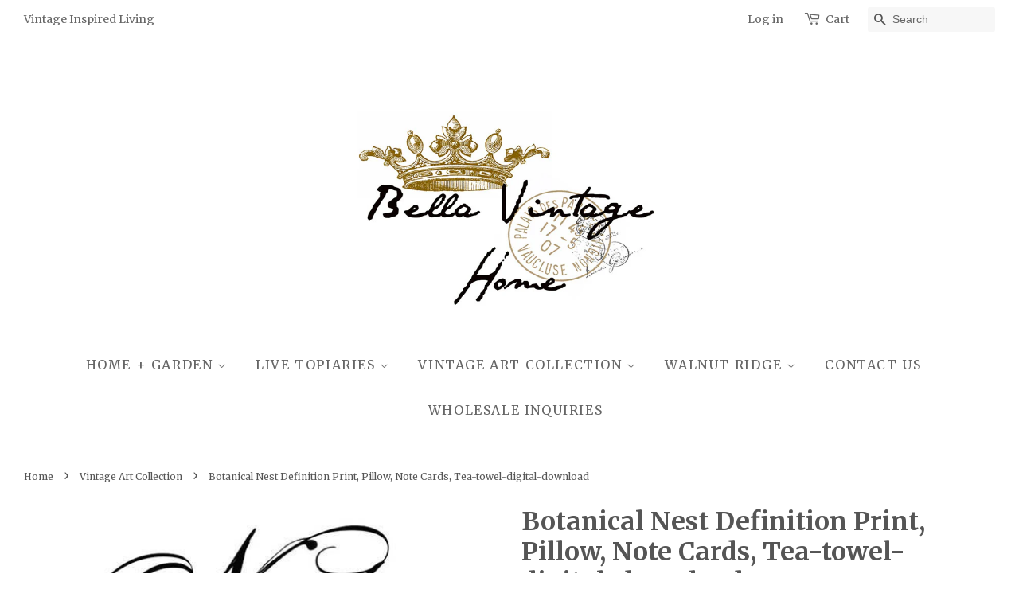

--- FILE ---
content_type: text/html; charset=utf-8
request_url: https://bellavintagehome.com/collections/the-vintage-art-collection/products/botanical-nest-definition-print-note-card-teatowel-digital-download
body_size: 18263
content:
<!doctype html>
<!--[if lt IE 7]><html class="no-js lt-ie9 lt-ie8 lt-ie7" lang="en"> <![endif]-->
<!--[if IE 7]><html class="no-js lt-ie9 lt-ie8" lang="en"> <![endif]-->
<!--[if IE 8]><html class="no-js lt-ie9" lang="en"> <![endif]-->
<!--[if IE 9 ]><html class="ie9 no-js"> <![endif]-->
<!--[if (gt IE 9)|!(IE)]><!--> <html class="no-js"> <!--<![endif]-->
<head>
<!-- Start of Booster Apps Seo-0.1-->
<title>Botanical  Nest Definition Print,  Pillow, Note Cards, Tea-towel-digital-download | BELLAVINTAGEHOME</title><meta name="description" content="Original artwork created from vintage bookplates, etchings &amp; papers. Handcrafted in the USA by Bella Vintage HomePillow: 8.5&quot; x 11&quot; Pillow printed on cotton canvasNote Cards: 3.75&quot; x 5.25&quot; 6 pcs per boxTowel: 18 X 27 Flour Sack Fabric. Imag..." /><script type="application/ld+json">
  {
    "@context": "https://schema.org",
    "@type": "Organization",
    "name": "BELLAVINTAGEHOME",
    "url": "https://bellavintagehome.com",
    "description": "The Art of Vintage Inspired Living for the Home \u0026 Garden","image": "https://bellavintagehome.com/cdn/shop/t/8/assets/logo.png?v=96583450746077977791574535224",
      "logo": "https://bellavintagehome.com/cdn/shop/t/8/assets/logo.png?v=96583450746077977791574535224","sameAs": ["https://facebook.com/bellavintagehome", "https://twitter.com/bellavintagehome", "https://instagram.com/bellavintagehome", "https://pinterest.com/bellavintagehome", "https://plus.google.com/bellavintagehome"]
  }
</script>

<script type="application/ld+json">
  {
    "@context": "https://schema.org",
    "@type": "WebSite",
    "name": "BELLAVINTAGEHOME",
    "url": "https://bellavintagehome.com",
    "potentialAction": {
      "@type": "SearchAction",
      "query-input": "required name=query",
      "target": "https://bellavintagehome.com/search?q={query}"
    }
  }
</script><script type="application/ld+json">
  {
    "@context": "https://schema.org",
    "@type": "Product",
    "name": "Botanical  Nest Definition Print,  Pillow, Note Cards, Tea-towel-digital-download",
    "brand": {"@type": "Brand","name": "BELLAVINTAGEHOME"},
    "sku": "VAC178",
    "mpn": "",
    "description": "Original artwork created from vintage bookplates, etchings \u0026amp; papers. Handcrafted in the USA by Bella Vintage Home\nPillow: 8.5\" x 11\" Pillow printed on cotton canvas\nNote Cards: 3.75\" x 5.25\" 6 pcs per box\nTowel: 18 X 27 Flour Sack Fabric. Image on towel is approximately 8.5' x 11.\nDownload: 2- 8.5\" x 11\"  jpeg images 300 dpi. No returns,exchanges or cancellations. PERSONAL USE ONLY. No sharing on any platform: blog, social sites, selling sites, tumblr, etc. No part of this image may be reproduced to be resold. The copyright of all images within The Vintage Art Collection belong to Bella Vintage Home and are  not transferred with the purchase of the digital file. Please abide by our policies \nAll rights reserved  Bella Vintage Home\n ",
    "url": "https://bellavintagehome.com/products/botanical-nest-definition-print-note-card-teatowel-digital-download","image": "https://bellavintagehome.com/cdn/shop/products/nest_8_x_11watermark_7d2764fa-7e81-4367-8b9b-a1ae075a6010_612x.jpg?v=1586470976","itemCondition": "https://schema.org/NewCondition",
    "offers": [{
          "@type": "Offer",
          "price": "6.00",
          "priceCurrency": "USD",
          "itemCondition": "https://schema.org/NewCondition",
          "url": "https://bellavintagehome.com/products/botanical-nest-definition-print-note-card-teatowel-digital-download?variant=31516742778998",
          "sku": "VAC178",
          "mpn": "",
          "availability" : "https://schema.org/InStock",
          "priceValidUntil": "2026-01-19","gtin14": ""},{
          "@type": "Offer",
          "price": "5.00",
          "priceCurrency": "USD",
          "itemCondition": "https://schema.org/NewCondition",
          "url": "https://bellavintagehome.com/products/botanical-nest-definition-print-note-card-teatowel-digital-download?variant=31516742811766",
          "sku": "VAC179",
          "mpn": "",
          "availability" : "https://schema.org/InStock",
          "priceValidUntil": "2026-01-19","gtin14": ""},{
          "@type": "Offer",
          "price": "4.00",
          "priceCurrency": "USD",
          "itemCondition": "https://schema.org/NewCondition",
          "url": "https://bellavintagehome.com/products/botanical-nest-definition-print-note-card-teatowel-digital-download?variant=31516742844534",
          "sku": "VAC180",
          "mpn": "",
          "availability" : "https://schema.org/InStock",
          "priceValidUntil": "2026-01-19","gtin14": ""},{
          "@type": "Offer",
          "price": "20.00",
          "priceCurrency": "USD",
          "itemCondition": "https://schema.org/NewCondition",
          "url": "https://bellavintagehome.com/products/botanical-nest-definition-print-note-card-teatowel-digital-download?variant=31516742877302",
          "sku": "VAC181",
          "mpn": "",
          "availability" : "https://schema.org/InStock",
          "priceValidUntil": "2026-01-19","gtin14": ""},{
          "@type": "Offer",
          "price": "10.00",
          "priceCurrency": "USD",
          "itemCondition": "https://schema.org/NewCondition",
          "url": "https://bellavintagehome.com/products/botanical-nest-definition-print-note-card-teatowel-digital-download?variant=31516742910070",
          "sku": "VAC182",
          "mpn": "",
          "availability" : "https://schema.org/InStock",
          "priceValidUntil": "2026-01-19","gtin14": ""},{
          "@type": "Offer",
          "price": "12.00",
          "priceCurrency": "USD",
          "itemCondition": "https://schema.org/NewCondition",
          "url": "https://bellavintagehome.com/products/botanical-nest-definition-print-note-card-teatowel-digital-download?variant=31516742942838",
          "sku": "VAC183",
          "mpn": "",
          "availability" : "https://schema.org/InStock",
          "priceValidUntil": "2026-01-19","gtin14": ""},{
          "@type": "Offer",
          "price": "4.00",
          "priceCurrency": "USD",
          "itemCondition": "https://schema.org/NewCondition",
          "url": "https://bellavintagehome.com/products/botanical-nest-definition-print-note-card-teatowel-digital-download?variant=31524340007030",
          "sku": "dd",
          "mpn": "",
          "availability" : "https://schema.org/InStock",
          "priceValidUntil": "2026-01-19","gtin14": ""}]}
</script>
<!-- end of Booster Apps SEO -->
<script src='//ajax.googleapis.com/ajax/libs/jquery/3.1.1/jquery.min.js'></script>
                                                <link href="//bellavintagehome.com/cdn/shop/t/8/assets/shoppable_instagram.css?v=102810387444529513551574535229" rel="stylesheet" type="text/css" media="all" />
  			<link rel='stylesheet' type='text/css' href='https://maxcdn.bootstrapcdn.com/font-awesome/4.7.0/css/font-awesome.min.css'>
              <script src='https://cdn.shopify.com/s/assets/external/app.js'></script>                        
              <script type='text/javascript'>
              ShopifyApp.ready(function(){
                ShopifyApp.Bar.loadingOff();
              });
            </script>
            
  <!-- Basic page needs ================================================== -->
  <meta charset="utf-8">
  <meta http-equiv="X-UA-Compatible" content="IE=edge,chrome=1">

  
  <link rel="shortcut icon" href="//bellavintagehome.com/cdn/shop/t/8/assets/favicon.png?v=44064614076543493061574535216" type="image/png" />
  

  <!-- Title and description ================================================== -->
  

  

  <!-- Social meta ================================================== -->
  

  <meta property="og:type" content="product">
  <meta property="og:title" content="Botanical  Nest Definition Print,  Pillow, Note Cards, Tea-towel-digital-download">
  <meta property="og:url" content="https://bellavintagehome.com/products/botanical-nest-definition-print-note-card-teatowel-digital-download">
  
  <meta property="og:image" content="http://bellavintagehome.com/cdn/shop/products/nest_8_x_11watermark_7d2764fa-7e81-4367-8b9b-a1ae075a6010_grande.jpg?v=1586470976">
  <meta property="og:image:secure_url" content="https://bellavintagehome.com/cdn/shop/products/nest_8_x_11watermark_7d2764fa-7e81-4367-8b9b-a1ae075a6010_grande.jpg?v=1586470976">
  
  <meta property="og:price:amount" content="4.00">
  <meta property="og:price:currency" content="USD">



  <meta property="og:description" content="Original artwork created from vintage bookplates, etchings &amp;amp; papers. Handcrafted in the USA by Bella Vintage Home Pillow: 8.5&quot; x 11&quot; Pillow printed on cotton canvas Note Cards: 3.75&quot; x 5.25&quot; 6 pcs per box Towel: 18 X 27 Flour Sack Fabric. Image on towel is approximately 8.5&#39; x 11. Download: 2- 8.5&quot; x 11&quot;  jpeg imag">


<meta property="og:site_name" content="BELLAVINTAGEHOME">


  <meta name="twitter:card" content="summary">



  <meta name="twitter:title" content="Botanical  Nest Definition Print,  Pillow, Note Cards, Tea-towel-digital-download">
  <meta name="twitter:description" content="Original artwork created from vintage bookplates, etchings &amp;amp; papers. Handcrafted in the USA by Bella Vintage Home
Pillow: 8.5&quot; x 11&quot; Pillow printed on cotton canvas
Note Cards: 3.75&quot; x 5.25&quot; 6 pcs">
  <meta name="twitter:image" content="https://bellavintagehome.com/cdn/shop/products/nest_8_x_11watermark_7d2764fa-7e81-4367-8b9b-a1ae075a6010_large.jpg?v=1586470976">
  <meta name="twitter:image:width" content="480">
  <meta name="twitter:image:height" content="480">



  <!-- Helpers ================================================== -->
  <link rel="canonical" href="https://bellavintagehome.com/products/botanical-nest-definition-print-note-card-teatowel-digital-download">
  <meta name="viewport" content="width=device-width,initial-scale=1">
  <meta name="theme-color" content="#242626">

  <!-- CSS ================================================== -->
  <link href="//bellavintagehome.com/cdn/shop/t/8/assets/timber.scss.css?v=17458055102340812231701525219" rel="stylesheet" type="text/css" media="all" />
  <link href="//bellavintagehome.com/cdn/shop/t/8/assets/theme.scss.css?v=133195224167078309211701525219" rel="stylesheet" type="text/css" media="all" />

  

  
    
    
    <link href="//fonts.googleapis.com/css?family=Merriweather:700" rel="stylesheet" type="text/css" media="all" />
  


  
    
    
    <link href="//fonts.googleapis.com/css?family=Merriweather:400" rel="stylesheet" type="text/css" media="all" />
  



  <!-- Header hook for plugins ================================================== -->
  <script>window.performance && window.performance.mark && window.performance.mark('shopify.content_for_header.start');</script><meta name="google-site-verification" content="S8F__nz5fQj9cUXAARpCpPIYkApM5i9tDhJOQE96xII">
<meta name="google-site-verification" content="TF8vchbJ_uEWgbfktYO5vwMiKX07NMXBZwTeqUsavjc">
<meta id="shopify-digital-wallet" name="shopify-digital-wallet" content="/3719677/digital_wallets/dialog">
<meta name="shopify-checkout-api-token" content="59a4f39e92c75d37dbc9621055a11e67">
<meta id="in-context-paypal-metadata" data-shop-id="3719677" data-venmo-supported="false" data-environment="production" data-locale="en_US" data-paypal-v4="true" data-currency="USD">
<link rel="alternate" type="application/json+oembed" href="https://bellavintagehome.com/products/botanical-nest-definition-print-note-card-teatowel-digital-download.oembed">
<script async="async" src="/checkouts/internal/preloads.js?locale=en-US"></script>
<link rel="preconnect" href="https://shop.app" crossorigin="anonymous">
<script async="async" src="https://shop.app/checkouts/internal/preloads.js?locale=en-US&shop_id=3719677" crossorigin="anonymous"></script>
<script id="apple-pay-shop-capabilities" type="application/json">{"shopId":3719677,"countryCode":"US","currencyCode":"USD","merchantCapabilities":["supports3DS"],"merchantId":"gid:\/\/shopify\/Shop\/3719677","merchantName":"BELLAVINTAGEHOME","requiredBillingContactFields":["postalAddress","email","phone"],"requiredShippingContactFields":["postalAddress","email","phone"],"shippingType":"shipping","supportedNetworks":["visa","masterCard","amex","discover","elo","jcb"],"total":{"type":"pending","label":"BELLAVINTAGEHOME","amount":"1.00"},"shopifyPaymentsEnabled":true,"supportsSubscriptions":true}</script>
<script id="shopify-features" type="application/json">{"accessToken":"59a4f39e92c75d37dbc9621055a11e67","betas":["rich-media-storefront-analytics"],"domain":"bellavintagehome.com","predictiveSearch":true,"shopId":3719677,"locale":"en"}</script>
<script>var Shopify = Shopify || {};
Shopify.shop = "bellavintagehome.myshopify.com";
Shopify.locale = "en";
Shopify.currency = {"active":"USD","rate":"1.0"};
Shopify.country = "US";
Shopify.theme = {"name":"Current Live Website Jan 15 2021","id":79067054198,"schema_name":null,"schema_version":null,"theme_store_id":380,"role":"main"};
Shopify.theme.handle = "null";
Shopify.theme.style = {"id":null,"handle":null};
Shopify.cdnHost = "bellavintagehome.com/cdn";
Shopify.routes = Shopify.routes || {};
Shopify.routes.root = "/";</script>
<script type="module">!function(o){(o.Shopify=o.Shopify||{}).modules=!0}(window);</script>
<script>!function(o){function n(){var o=[];function n(){o.push(Array.prototype.slice.apply(arguments))}return n.q=o,n}var t=o.Shopify=o.Shopify||{};t.loadFeatures=n(),t.autoloadFeatures=n()}(window);</script>
<script>
  window.ShopifyPay = window.ShopifyPay || {};
  window.ShopifyPay.apiHost = "shop.app\/pay";
  window.ShopifyPay.redirectState = null;
</script>
<script id="shop-js-analytics" type="application/json">{"pageType":"product"}</script>
<script defer="defer" async type="module" src="//bellavintagehome.com/cdn/shopifycloud/shop-js/modules/v2/client.init-shop-cart-sync_DtuiiIyl.en.esm.js"></script>
<script defer="defer" async type="module" src="//bellavintagehome.com/cdn/shopifycloud/shop-js/modules/v2/chunk.common_CUHEfi5Q.esm.js"></script>
<script type="module">
  await import("//bellavintagehome.com/cdn/shopifycloud/shop-js/modules/v2/client.init-shop-cart-sync_DtuiiIyl.en.esm.js");
await import("//bellavintagehome.com/cdn/shopifycloud/shop-js/modules/v2/chunk.common_CUHEfi5Q.esm.js");

  window.Shopify.SignInWithShop?.initShopCartSync?.({"fedCMEnabled":true,"windoidEnabled":true});

</script>
<script>
  window.Shopify = window.Shopify || {};
  if (!window.Shopify.featureAssets) window.Shopify.featureAssets = {};
  window.Shopify.featureAssets['shop-js'] = {"shop-cart-sync":["modules/v2/client.shop-cart-sync_DFoTY42P.en.esm.js","modules/v2/chunk.common_CUHEfi5Q.esm.js"],"init-fed-cm":["modules/v2/client.init-fed-cm_D2UNy1i2.en.esm.js","modules/v2/chunk.common_CUHEfi5Q.esm.js"],"init-shop-email-lookup-coordinator":["modules/v2/client.init-shop-email-lookup-coordinator_BQEe2rDt.en.esm.js","modules/v2/chunk.common_CUHEfi5Q.esm.js"],"shop-cash-offers":["modules/v2/client.shop-cash-offers_3CTtReFF.en.esm.js","modules/v2/chunk.common_CUHEfi5Q.esm.js","modules/v2/chunk.modal_BewljZkx.esm.js"],"shop-button":["modules/v2/client.shop-button_C6oxCjDL.en.esm.js","modules/v2/chunk.common_CUHEfi5Q.esm.js"],"init-windoid":["modules/v2/client.init-windoid_5pix8xhK.en.esm.js","modules/v2/chunk.common_CUHEfi5Q.esm.js"],"avatar":["modules/v2/client.avatar_BTnouDA3.en.esm.js"],"init-shop-cart-sync":["modules/v2/client.init-shop-cart-sync_DtuiiIyl.en.esm.js","modules/v2/chunk.common_CUHEfi5Q.esm.js"],"shop-toast-manager":["modules/v2/client.shop-toast-manager_BYv_8cH1.en.esm.js","modules/v2/chunk.common_CUHEfi5Q.esm.js"],"pay-button":["modules/v2/client.pay-button_FnF9EIkY.en.esm.js","modules/v2/chunk.common_CUHEfi5Q.esm.js"],"shop-login-button":["modules/v2/client.shop-login-button_CH1KUpOf.en.esm.js","modules/v2/chunk.common_CUHEfi5Q.esm.js","modules/v2/chunk.modal_BewljZkx.esm.js"],"init-customer-accounts-sign-up":["modules/v2/client.init-customer-accounts-sign-up_aj7QGgYS.en.esm.js","modules/v2/client.shop-login-button_CH1KUpOf.en.esm.js","modules/v2/chunk.common_CUHEfi5Q.esm.js","modules/v2/chunk.modal_BewljZkx.esm.js"],"init-shop-for-new-customer-accounts":["modules/v2/client.init-shop-for-new-customer-accounts_NbnYRf_7.en.esm.js","modules/v2/client.shop-login-button_CH1KUpOf.en.esm.js","modules/v2/chunk.common_CUHEfi5Q.esm.js","modules/v2/chunk.modal_BewljZkx.esm.js"],"init-customer-accounts":["modules/v2/client.init-customer-accounts_ppedhqCH.en.esm.js","modules/v2/client.shop-login-button_CH1KUpOf.en.esm.js","modules/v2/chunk.common_CUHEfi5Q.esm.js","modules/v2/chunk.modal_BewljZkx.esm.js"],"shop-follow-button":["modules/v2/client.shop-follow-button_CMIBBa6u.en.esm.js","modules/v2/chunk.common_CUHEfi5Q.esm.js","modules/v2/chunk.modal_BewljZkx.esm.js"],"lead-capture":["modules/v2/client.lead-capture_But0hIyf.en.esm.js","modules/v2/chunk.common_CUHEfi5Q.esm.js","modules/v2/chunk.modal_BewljZkx.esm.js"],"checkout-modal":["modules/v2/client.checkout-modal_BBxc70dQ.en.esm.js","modules/v2/chunk.common_CUHEfi5Q.esm.js","modules/v2/chunk.modal_BewljZkx.esm.js"],"shop-login":["modules/v2/client.shop-login_hM3Q17Kl.en.esm.js","modules/v2/chunk.common_CUHEfi5Q.esm.js","modules/v2/chunk.modal_BewljZkx.esm.js"],"payment-terms":["modules/v2/client.payment-terms_CAtGlQYS.en.esm.js","modules/v2/chunk.common_CUHEfi5Q.esm.js","modules/v2/chunk.modal_BewljZkx.esm.js"]};
</script>
<script>(function() {
  var isLoaded = false;
  function asyncLoad() {
    if (isLoaded) return;
    isLoaded = true;
    var urls = ["https:\/\/sdks.automizely.com\/messages\/v1\/messages.js?app_id=d5f8e885-a8d6-4159-84ee-5f472b158b3a\u0026shop=bellavintagehome.myshopify.com","https:\/\/sdks.automizely.com\/conversions\/v1\/conversions.js?app_connection_id=526493dbbd5d42029a0374b97891101b\u0026mapped_org_id=90979994698a5d6a3fd6322cabfab545_v1\u0026shop=bellavintagehome.myshopify.com","https:\/\/chimpstatic.com\/mcjs-connected\/js\/users\/9a78f9eafc9eb8b7e342be5a5\/4c8ef72decffcf61c877f993d.js?shop=bellavintagehome.myshopify.com","https:\/\/cdncozyantitheft.addons.business\/js\/script_tags\/bellavintagehome\/ezbMruRI37TpcHa1Vzd4fDnlwi8CAN24.js?shop=bellavintagehome.myshopify.com"];
    for (var i = 0; i < urls.length; i++) {
      var s = document.createElement('script');
      s.type = 'text/javascript';
      s.async = true;
      s.src = urls[i];
      var x = document.getElementsByTagName('script')[0];
      x.parentNode.insertBefore(s, x);
    }
  };
  if(window.attachEvent) {
    window.attachEvent('onload', asyncLoad);
  } else {
    window.addEventListener('load', asyncLoad, false);
  }
})();</script>
<script id="__st">var __st={"a":3719677,"offset":-18000,"reqid":"ddff83f3-6df9-4893-b5ad-7f2910f6c658-1766281093","pageurl":"bellavintagehome.com\/collections\/the-vintage-art-collection\/products\/botanical-nest-definition-print-note-card-teatowel-digital-download","u":"5b4b5fe7ce4d","p":"product","rtyp":"product","rid":4446153506934};</script>
<script>window.ShopifyPaypalV4VisibilityTracking = true;</script>
<script id="captcha-bootstrap">!function(){'use strict';const t='contact',e='account',n='new_comment',o=[[t,t],['blogs',n],['comments',n],[t,'customer']],c=[[e,'customer_login'],[e,'guest_login'],[e,'recover_customer_password'],[e,'create_customer']],r=t=>t.map((([t,e])=>`form[action*='/${t}']:not([data-nocaptcha='true']) input[name='form_type'][value='${e}']`)).join(','),a=t=>()=>t?[...document.querySelectorAll(t)].map((t=>t.form)):[];function s(){const t=[...o],e=r(t);return a(e)}const i='password',u='form_key',d=['recaptcha-v3-token','g-recaptcha-response','h-captcha-response',i],f=()=>{try{return window.sessionStorage}catch{return}},m='__shopify_v',_=t=>t.elements[u];function p(t,e,n=!1){try{const o=window.sessionStorage,c=JSON.parse(o.getItem(e)),{data:r}=function(t){const{data:e,action:n}=t;return t[m]||n?{data:e,action:n}:{data:t,action:n}}(c);for(const[e,n]of Object.entries(r))t.elements[e]&&(t.elements[e].value=n);n&&o.removeItem(e)}catch(o){console.error('form repopulation failed',{error:o})}}const l='form_type',E='cptcha';function T(t){t.dataset[E]=!0}const w=window,h=w.document,L='Shopify',v='ce_forms',y='captcha';let A=!1;((t,e)=>{const n=(g='f06e6c50-85a8-45c8-87d0-21a2b65856fe',I='https://cdn.shopify.com/shopifycloud/storefront-forms-hcaptcha/ce_storefront_forms_captcha_hcaptcha.v1.5.2.iife.js',D={infoText:'Protected by hCaptcha',privacyText:'Privacy',termsText:'Terms'},(t,e,n)=>{const o=w[L][v],c=o.bindForm;if(c)return c(t,g,e,D).then(n);var r;o.q.push([[t,g,e,D],n]),r=I,A||(h.body.append(Object.assign(h.createElement('script'),{id:'captcha-provider',async:!0,src:r})),A=!0)});var g,I,D;w[L]=w[L]||{},w[L][v]=w[L][v]||{},w[L][v].q=[],w[L][y]=w[L][y]||{},w[L][y].protect=function(t,e){n(t,void 0,e),T(t)},Object.freeze(w[L][y]),function(t,e,n,w,h,L){const[v,y,A,g]=function(t,e,n){const i=e?o:[],u=t?c:[],d=[...i,...u],f=r(d),m=r(i),_=r(d.filter((([t,e])=>n.includes(e))));return[a(f),a(m),a(_),s()]}(w,h,L),I=t=>{const e=t.target;return e instanceof HTMLFormElement?e:e&&e.form},D=t=>v().includes(t);t.addEventListener('submit',(t=>{const e=I(t);if(!e)return;const n=D(e)&&!e.dataset.hcaptchaBound&&!e.dataset.recaptchaBound,o=_(e),c=g().includes(e)&&(!o||!o.value);(n||c)&&t.preventDefault(),c&&!n&&(function(t){try{if(!f())return;!function(t){const e=f();if(!e)return;const n=_(t);if(!n)return;const o=n.value;o&&e.removeItem(o)}(t);const e=Array.from(Array(32),(()=>Math.random().toString(36)[2])).join('');!function(t,e){_(t)||t.append(Object.assign(document.createElement('input'),{type:'hidden',name:u})),t.elements[u].value=e}(t,e),function(t,e){const n=f();if(!n)return;const o=[...t.querySelectorAll(`input[type='${i}']`)].map((({name:t})=>t)),c=[...d,...o],r={};for(const[a,s]of new FormData(t).entries())c.includes(a)||(r[a]=s);n.setItem(e,JSON.stringify({[m]:1,action:t.action,data:r}))}(t,e)}catch(e){console.error('failed to persist form',e)}}(e),e.submit())}));const S=(t,e)=>{t&&!t.dataset[E]&&(n(t,e.some((e=>e===t))),T(t))};for(const o of['focusin','change'])t.addEventListener(o,(t=>{const e=I(t);D(e)&&S(e,y())}));const B=e.get('form_key'),M=e.get(l),P=B&&M;t.addEventListener('DOMContentLoaded',(()=>{const t=y();if(P)for(const e of t)e.elements[l].value===M&&p(e,B);[...new Set([...A(),...v().filter((t=>'true'===t.dataset.shopifyCaptcha))])].forEach((e=>S(e,t)))}))}(h,new URLSearchParams(w.location.search),n,t,e,['guest_login'])})(!0,!0)}();</script>
<script integrity="sha256-4kQ18oKyAcykRKYeNunJcIwy7WH5gtpwJnB7kiuLZ1E=" data-source-attribution="shopify.loadfeatures" defer="defer" src="//bellavintagehome.com/cdn/shopifycloud/storefront/assets/storefront/load_feature-a0a9edcb.js" crossorigin="anonymous"></script>
<script crossorigin="anonymous" defer="defer" src="//bellavintagehome.com/cdn/shopifycloud/storefront/assets/shopify_pay/storefront-65b4c6d7.js?v=20250812"></script>
<script data-source-attribution="shopify.dynamic_checkout.dynamic.init">var Shopify=Shopify||{};Shopify.PaymentButton=Shopify.PaymentButton||{isStorefrontPortableWallets:!0,init:function(){window.Shopify.PaymentButton.init=function(){};var t=document.createElement("script");t.src="https://bellavintagehome.com/cdn/shopifycloud/portable-wallets/latest/portable-wallets.en.js",t.type="module",document.head.appendChild(t)}};
</script>
<script data-source-attribution="shopify.dynamic_checkout.buyer_consent">
  function portableWalletsHideBuyerConsent(e){var t=document.getElementById("shopify-buyer-consent"),n=document.getElementById("shopify-subscription-policy-button");t&&n&&(t.classList.add("hidden"),t.setAttribute("aria-hidden","true"),n.removeEventListener("click",e))}function portableWalletsShowBuyerConsent(e){var t=document.getElementById("shopify-buyer-consent"),n=document.getElementById("shopify-subscription-policy-button");t&&n&&(t.classList.remove("hidden"),t.removeAttribute("aria-hidden"),n.addEventListener("click",e))}window.Shopify?.PaymentButton&&(window.Shopify.PaymentButton.hideBuyerConsent=portableWalletsHideBuyerConsent,window.Shopify.PaymentButton.showBuyerConsent=portableWalletsShowBuyerConsent);
</script>
<script data-source-attribution="shopify.dynamic_checkout.cart.bootstrap">document.addEventListener("DOMContentLoaded",(function(){function t(){return document.querySelector("shopify-accelerated-checkout-cart, shopify-accelerated-checkout")}if(t())Shopify.PaymentButton.init();else{new MutationObserver((function(e,n){t()&&(Shopify.PaymentButton.init(),n.disconnect())})).observe(document.body,{childList:!0,subtree:!0})}}));
</script>
<link id="shopify-accelerated-checkout-styles" rel="stylesheet" media="screen" href="https://bellavintagehome.com/cdn/shopifycloud/portable-wallets/latest/accelerated-checkout-backwards-compat.css" crossorigin="anonymous">
<style id="shopify-accelerated-checkout-cart">
        #shopify-buyer-consent {
  margin-top: 1em;
  display: inline-block;
  width: 100%;
}

#shopify-buyer-consent.hidden {
  display: none;
}

#shopify-subscription-policy-button {
  background: none;
  border: none;
  padding: 0;
  text-decoration: underline;
  font-size: inherit;
  cursor: pointer;
}

#shopify-subscription-policy-button::before {
  box-shadow: none;
}

      </style>

<script>window.performance && window.performance.mark && window.performance.mark('shopify.content_for_header.end');</script>

  

<!--[if lt IE 9]>
<script src="//cdnjs.cloudflare.com/ajax/libs/html5shiv/3.7.2/html5shiv.min.js" type="text/javascript"></script>
<script src="//bellavintagehome.com/cdn/shop/t/8/assets/respond.min.js?v=52248677837542619231574535228" type="text/javascript"></script>
<link href="//bellavintagehome.com/cdn/shop/t/8/assets/respond-proxy.html" id="respond-proxy" rel="respond-proxy" />
<link href="//bellavintagehome.com/search?q=ea19656aec531460a1571dbdf5abab04" id="respond-redirect" rel="respond-redirect" />
<script src="//bellavintagehome.com/search?q=ea19656aec531460a1571dbdf5abab04" type="text/javascript"></script>
<![endif]-->



  <script src="//ajax.googleapis.com/ajax/libs/jquery/1.11.0/jquery.min.js" type="text/javascript"></script>
  <script src="//bellavintagehome.com/cdn/shop/t/8/assets/modernizr.min.js?v=26620055551102246001574535225" type="text/javascript"></script>

  
  

<!-- Pathfinder Conversion Code -->
          <script type='text/javascript'>
              var _csq = _csq || [];
               

            var product_id = 0;
            
            product_id = '4446153506934';
                _csq.push(['_trackProductEvent', product_id, 'view']);
            

              var cart_items = [];
              cart_items[0] = 'na';
              
                
              
          </script>
          <script>window.csApiKey = 'e6bb03ac75114d7982d4a12aaa900f1e'</script><script>window.csBaseDomain = 'https://bellavintagehome.pathfinderapi.com/'</script><script src='https://bellavintagehome.pathfinderapi.com/js/script.js'></script><script src='https://bellavintagehome.pathfinderapi.com/js/shopify.js'></script><!-- //Pathfinder Conversion Code --><link href="https://monorail-edge.shopifysvc.com" rel="dns-prefetch">
<script>(function(){if ("sendBeacon" in navigator && "performance" in window) {try {var session_token_from_headers = performance.getEntriesByType('navigation')[0].serverTiming.find(x => x.name == '_s').description;} catch {var session_token_from_headers = undefined;}var session_cookie_matches = document.cookie.match(/_shopify_s=([^;]*)/);var session_token_from_cookie = session_cookie_matches && session_cookie_matches.length === 2 ? session_cookie_matches[1] : "";var session_token = session_token_from_headers || session_token_from_cookie || "";function handle_abandonment_event(e) {var entries = performance.getEntries().filter(function(entry) {return /monorail-edge.shopifysvc.com/.test(entry.name);});if (!window.abandonment_tracked && entries.length === 0) {window.abandonment_tracked = true;var currentMs = Date.now();var navigation_start = performance.timing.navigationStart;var payload = {shop_id: 3719677,url: window.location.href,navigation_start,duration: currentMs - navigation_start,session_token,page_type: "product"};window.navigator.sendBeacon("https://monorail-edge.shopifysvc.com/v1/produce", JSON.stringify({schema_id: "online_store_buyer_site_abandonment/1.1",payload: payload,metadata: {event_created_at_ms: currentMs,event_sent_at_ms: currentMs}}));}}window.addEventListener('pagehide', handle_abandonment_event);}}());</script>
<script id="web-pixels-manager-setup">(function e(e,d,r,n,o){if(void 0===o&&(o={}),!Boolean(null===(a=null===(i=window.Shopify)||void 0===i?void 0:i.analytics)||void 0===a?void 0:a.replayQueue)){var i,a;window.Shopify=window.Shopify||{};var t=window.Shopify;t.analytics=t.analytics||{};var s=t.analytics;s.replayQueue=[],s.publish=function(e,d,r){return s.replayQueue.push([e,d,r]),!0};try{self.performance.mark("wpm:start")}catch(e){}var l=function(){var e={modern:/Edge?\/(1{2}[4-9]|1[2-9]\d|[2-9]\d{2}|\d{4,})\.\d+(\.\d+|)|Firefox\/(1{2}[4-9]|1[2-9]\d|[2-9]\d{2}|\d{4,})\.\d+(\.\d+|)|Chrom(ium|e)\/(9{2}|\d{3,})\.\d+(\.\d+|)|(Maci|X1{2}).+ Version\/(15\.\d+|(1[6-9]|[2-9]\d|\d{3,})\.\d+)([,.]\d+|)( \(\w+\)|)( Mobile\/\w+|) Safari\/|Chrome.+OPR\/(9{2}|\d{3,})\.\d+\.\d+|(CPU[ +]OS|iPhone[ +]OS|CPU[ +]iPhone|CPU IPhone OS|CPU iPad OS)[ +]+(15[._]\d+|(1[6-9]|[2-9]\d|\d{3,})[._]\d+)([._]\d+|)|Android:?[ /-](13[3-9]|1[4-9]\d|[2-9]\d{2}|\d{4,})(\.\d+|)(\.\d+|)|Android.+Firefox\/(13[5-9]|1[4-9]\d|[2-9]\d{2}|\d{4,})\.\d+(\.\d+|)|Android.+Chrom(ium|e)\/(13[3-9]|1[4-9]\d|[2-9]\d{2}|\d{4,})\.\d+(\.\d+|)|SamsungBrowser\/([2-9]\d|\d{3,})\.\d+/,legacy:/Edge?\/(1[6-9]|[2-9]\d|\d{3,})\.\d+(\.\d+|)|Firefox\/(5[4-9]|[6-9]\d|\d{3,})\.\d+(\.\d+|)|Chrom(ium|e)\/(5[1-9]|[6-9]\d|\d{3,})\.\d+(\.\d+|)([\d.]+$|.*Safari\/(?![\d.]+ Edge\/[\d.]+$))|(Maci|X1{2}).+ Version\/(10\.\d+|(1[1-9]|[2-9]\d|\d{3,})\.\d+)([,.]\d+|)( \(\w+\)|)( Mobile\/\w+|) Safari\/|Chrome.+OPR\/(3[89]|[4-9]\d|\d{3,})\.\d+\.\d+|(CPU[ +]OS|iPhone[ +]OS|CPU[ +]iPhone|CPU IPhone OS|CPU iPad OS)[ +]+(10[._]\d+|(1[1-9]|[2-9]\d|\d{3,})[._]\d+)([._]\d+|)|Android:?[ /-](13[3-9]|1[4-9]\d|[2-9]\d{2}|\d{4,})(\.\d+|)(\.\d+|)|Mobile Safari.+OPR\/([89]\d|\d{3,})\.\d+\.\d+|Android.+Firefox\/(13[5-9]|1[4-9]\d|[2-9]\d{2}|\d{4,})\.\d+(\.\d+|)|Android.+Chrom(ium|e)\/(13[3-9]|1[4-9]\d|[2-9]\d{2}|\d{4,})\.\d+(\.\d+|)|Android.+(UC? ?Browser|UCWEB|U3)[ /]?(15\.([5-9]|\d{2,})|(1[6-9]|[2-9]\d|\d{3,})\.\d+)\.\d+|SamsungBrowser\/(5\.\d+|([6-9]|\d{2,})\.\d+)|Android.+MQ{2}Browser\/(14(\.(9|\d{2,})|)|(1[5-9]|[2-9]\d|\d{3,})(\.\d+|))(\.\d+|)|K[Aa][Ii]OS\/(3\.\d+|([4-9]|\d{2,})\.\d+)(\.\d+|)/},d=e.modern,r=e.legacy,n=navigator.userAgent;return n.match(d)?"modern":n.match(r)?"legacy":"unknown"}(),u="modern"===l?"modern":"legacy",c=(null!=n?n:{modern:"",legacy:""})[u],f=function(e){return[e.baseUrl,"/wpm","/b",e.hashVersion,"modern"===e.buildTarget?"m":"l",".js"].join("")}({baseUrl:d,hashVersion:r,buildTarget:u}),m=function(e){var d=e.version,r=e.bundleTarget,n=e.surface,o=e.pageUrl,i=e.monorailEndpoint;return{emit:function(e){var a=e.status,t=e.errorMsg,s=(new Date).getTime(),l=JSON.stringify({metadata:{event_sent_at_ms:s},events:[{schema_id:"web_pixels_manager_load/3.1",payload:{version:d,bundle_target:r,page_url:o,status:a,surface:n,error_msg:t},metadata:{event_created_at_ms:s}}]});if(!i)return console&&console.warn&&console.warn("[Web Pixels Manager] No Monorail endpoint provided, skipping logging."),!1;try{return self.navigator.sendBeacon.bind(self.navigator)(i,l)}catch(e){}var u=new XMLHttpRequest;try{return u.open("POST",i,!0),u.setRequestHeader("Content-Type","text/plain"),u.send(l),!0}catch(e){return console&&console.warn&&console.warn("[Web Pixels Manager] Got an unhandled error while logging to Monorail."),!1}}}}({version:r,bundleTarget:l,surface:e.surface,pageUrl:self.location.href,monorailEndpoint:e.monorailEndpoint});try{o.browserTarget=l,function(e){var d=e.src,r=e.async,n=void 0===r||r,o=e.onload,i=e.onerror,a=e.sri,t=e.scriptDataAttributes,s=void 0===t?{}:t,l=document.createElement("script"),u=document.querySelector("head"),c=document.querySelector("body");if(l.async=n,l.src=d,a&&(l.integrity=a,l.crossOrigin="anonymous"),s)for(var f in s)if(Object.prototype.hasOwnProperty.call(s,f))try{l.dataset[f]=s[f]}catch(e){}if(o&&l.addEventListener("load",o),i&&l.addEventListener("error",i),u)u.appendChild(l);else{if(!c)throw new Error("Did not find a head or body element to append the script");c.appendChild(l)}}({src:f,async:!0,onload:function(){if(!function(){var e,d;return Boolean(null===(d=null===(e=window.Shopify)||void 0===e?void 0:e.analytics)||void 0===d?void 0:d.initialized)}()){var d=window.webPixelsManager.init(e)||void 0;if(d){var r=window.Shopify.analytics;r.replayQueue.forEach((function(e){var r=e[0],n=e[1],o=e[2];d.publishCustomEvent(r,n,o)})),r.replayQueue=[],r.publish=d.publishCustomEvent,r.visitor=d.visitor,r.initialized=!0}}},onerror:function(){return m.emit({status:"failed",errorMsg:"".concat(f," has failed to load")})},sri:function(e){var d=/^sha384-[A-Za-z0-9+/=]+$/;return"string"==typeof e&&d.test(e)}(c)?c:"",scriptDataAttributes:o}),m.emit({status:"loading"})}catch(e){m.emit({status:"failed",errorMsg:(null==e?void 0:e.message)||"Unknown error"})}}})({shopId: 3719677,storefrontBaseUrl: "https://bellavintagehome.com",extensionsBaseUrl: "https://extensions.shopifycdn.com/cdn/shopifycloud/web-pixels-manager",monorailEndpoint: "https://monorail-edge.shopifysvc.com/unstable/produce_batch",surface: "storefront-renderer",enabledBetaFlags: ["2dca8a86"],webPixelsConfigList: [{"id":"753008758","configuration":"{\"hashed_organization_id\":\"90979994698a5d6a3fd6322cabfab545_v1\",\"app_key\":\"bellavintagehome\",\"allow_collect_personal_data\":\"true\"}","eventPayloadVersion":"v1","runtimeContext":"STRICT","scriptVersion":"6f6660f15c595d517f203f6e1abcb171","type":"APP","apiClientId":2814809,"privacyPurposes":["ANALYTICS","MARKETING","SALE_OF_DATA"],"dataSharingAdjustments":{"protectedCustomerApprovalScopes":["read_customer_address","read_customer_email","read_customer_name","read_customer_personal_data","read_customer_phone"]}},{"id":"134545526","configuration":"{\"pixel_id\":\"367769800455413\",\"pixel_type\":\"facebook_pixel\",\"metaapp_system_user_token\":\"-\"}","eventPayloadVersion":"v1","runtimeContext":"OPEN","scriptVersion":"ca16bc87fe92b6042fbaa3acc2fbdaa6","type":"APP","apiClientId":2329312,"privacyPurposes":["ANALYTICS","MARKETING","SALE_OF_DATA"],"dataSharingAdjustments":{"protectedCustomerApprovalScopes":["read_customer_address","read_customer_email","read_customer_name","read_customer_personal_data","read_customer_phone"]}},{"id":"36733046","configuration":"{\"tagID\":\"2616773875509\"}","eventPayloadVersion":"v1","runtimeContext":"STRICT","scriptVersion":"18031546ee651571ed29edbe71a3550b","type":"APP","apiClientId":3009811,"privacyPurposes":["ANALYTICS","MARKETING","SALE_OF_DATA"],"dataSharingAdjustments":{"protectedCustomerApprovalScopes":["read_customer_address","read_customer_email","read_customer_name","read_customer_personal_data","read_customer_phone"]}},{"id":"47218806","eventPayloadVersion":"v1","runtimeContext":"LAX","scriptVersion":"1","type":"CUSTOM","privacyPurposes":["MARKETING"],"name":"Meta pixel (migrated)"},{"id":"59211894","eventPayloadVersion":"v1","runtimeContext":"LAX","scriptVersion":"1","type":"CUSTOM","privacyPurposes":["ANALYTICS"],"name":"Google Analytics tag (migrated)"},{"id":"shopify-app-pixel","configuration":"{}","eventPayloadVersion":"v1","runtimeContext":"STRICT","scriptVersion":"0450","apiClientId":"shopify-pixel","type":"APP","privacyPurposes":["ANALYTICS","MARKETING"]},{"id":"shopify-custom-pixel","eventPayloadVersion":"v1","runtimeContext":"LAX","scriptVersion":"0450","apiClientId":"shopify-pixel","type":"CUSTOM","privacyPurposes":["ANALYTICS","MARKETING"]}],isMerchantRequest: false,initData: {"shop":{"name":"BELLAVINTAGEHOME","paymentSettings":{"currencyCode":"USD"},"myshopifyDomain":"bellavintagehome.myshopify.com","countryCode":"US","storefrontUrl":"https:\/\/bellavintagehome.com"},"customer":null,"cart":null,"checkout":null,"productVariants":[{"price":{"amount":6.0,"currencyCode":"USD"},"product":{"title":"Botanical  Nest Definition Print,  Pillow, Note Cards, Tea-towel-digital-download","vendor":"BELLAVINTAGEHOME","id":"4446153506934","untranslatedTitle":"Botanical  Nest Definition Print,  Pillow, Note Cards, Tea-towel-digital-download","url":"\/products\/botanical-nest-definition-print-note-card-teatowel-digital-download","type":"Vintage Art Collection"},"id":"31516742778998","image":{"src":"\/\/bellavintagehome.com\/cdn\/shop\/products\/nest_8_x_11watermark_7d2764fa-7e81-4367-8b9b-a1ae075a6010.jpg?v=1586470976"},"sku":"VAC178","title":"8.5\" x 11\" Print","untranslatedTitle":"8.5\" x 11\" Print"},{"price":{"amount":5.0,"currencyCode":"USD"},"product":{"title":"Botanical  Nest Definition Print,  Pillow, Note Cards, Tea-towel-digital-download","vendor":"BELLAVINTAGEHOME","id":"4446153506934","untranslatedTitle":"Botanical  Nest Definition Print,  Pillow, Note Cards, Tea-towel-digital-download","url":"\/products\/botanical-nest-definition-print-note-card-teatowel-digital-download","type":"Vintage Art Collection"},"id":"31516742811766","image":{"src":"\/\/bellavintagehome.com\/cdn\/shop\/products\/nest_8_x_11watermark_7d2764fa-7e81-4367-8b9b-a1ae075a6010.jpg?v=1586470976"},"sku":"VAC179","title":"5\" x 7\" Print","untranslatedTitle":"5\" x 7\" Print"},{"price":{"amount":4.0,"currencyCode":"USD"},"product":{"title":"Botanical  Nest Definition Print,  Pillow, Note Cards, Tea-towel-digital-download","vendor":"BELLAVINTAGEHOME","id":"4446153506934","untranslatedTitle":"Botanical  Nest Definition Print,  Pillow, Note Cards, Tea-towel-digital-download","url":"\/products\/botanical-nest-definition-print-note-card-teatowel-digital-download","type":"Vintage Art Collection"},"id":"31516742844534","image":{"src":"\/\/bellavintagehome.com\/cdn\/shop\/products\/nest_8_x_11watermark_7d2764fa-7e81-4367-8b9b-a1ae075a6010.jpg?v=1586470976"},"sku":"VAC180","title":"4\" x 6\" Print","untranslatedTitle":"4\" x 6\" Print"},{"price":{"amount":20.0,"currencyCode":"USD"},"product":{"title":"Botanical  Nest Definition Print,  Pillow, Note Cards, Tea-towel-digital-download","vendor":"BELLAVINTAGEHOME","id":"4446153506934","untranslatedTitle":"Botanical  Nest Definition Print,  Pillow, Note Cards, Tea-towel-digital-download","url":"\/products\/botanical-nest-definition-print-note-card-teatowel-digital-download","type":"Vintage Art Collection"},"id":"31516742877302","image":{"src":"\/\/bellavintagehome.com\/cdn\/shop\/products\/nest_8_x_11watermark_7d2764fa-7e81-4367-8b9b-a1ae075a6010.jpg?v=1586470976"},"sku":"VAC181","title":"Pillow  8 x 10  Flour Sack Fabric","untranslatedTitle":"Pillow  8 x 10  Flour Sack Fabric"},{"price":{"amount":10.0,"currencyCode":"USD"},"product":{"title":"Botanical  Nest Definition Print,  Pillow, Note Cards, Tea-towel-digital-download","vendor":"BELLAVINTAGEHOME","id":"4446153506934","untranslatedTitle":"Botanical  Nest Definition Print,  Pillow, Note Cards, Tea-towel-digital-download","url":"\/products\/botanical-nest-definition-print-note-card-teatowel-digital-download","type":"Vintage Art Collection"},"id":"31516742910070","image":{"src":"\/\/bellavintagehome.com\/cdn\/shop\/products\/nest_8_x_11watermark_7d2764fa-7e81-4367-8b9b-a1ae075a6010.jpg?v=1586470976"},"sku":"VAC182","title":"Set of 6 Notecards;  4.25\" x 5.5\" Boxed","untranslatedTitle":"Set of 6 Notecards;  4.25\" x 5.5\" Boxed"},{"price":{"amount":12.0,"currencyCode":"USD"},"product":{"title":"Botanical  Nest Definition Print,  Pillow, Note Cards, Tea-towel-digital-download","vendor":"BELLAVINTAGEHOME","id":"4446153506934","untranslatedTitle":"Botanical  Nest Definition Print,  Pillow, Note Cards, Tea-towel-digital-download","url":"\/products\/botanical-nest-definition-print-note-card-teatowel-digital-download","type":"Vintage Art Collection"},"id":"31516742942838","image":{"src":"\/\/bellavintagehome.com\/cdn\/shop\/products\/nest_8_x_11watermark_7d2764fa-7e81-4367-8b9b-a1ae075a6010.jpg?v=1586470976"},"sku":"VAC183","title":"Tea Towel","untranslatedTitle":"Tea Towel"},{"price":{"amount":4.0,"currencyCode":"USD"},"product":{"title":"Botanical  Nest Definition Print,  Pillow, Note Cards, Tea-towel-digital-download","vendor":"BELLAVINTAGEHOME","id":"4446153506934","untranslatedTitle":"Botanical  Nest Definition Print,  Pillow, Note Cards, Tea-towel-digital-download","url":"\/products\/botanical-nest-definition-print-note-card-teatowel-digital-download","type":"Vintage Art Collection"},"id":"31524340007030","image":{"src":"\/\/bellavintagehome.com\/cdn\/shop\/products\/nest_8_x_11watermark_7d2764fa-7e81-4367-8b9b-a1ae075a6010.jpg?v=1586470976"},"sku":"dd","title":"Digital Download","untranslatedTitle":"Digital Download"}],"purchasingCompany":null},},"https://bellavintagehome.com/cdn","1e0b1122w61c904dfpc855754am2b403ea2",{"modern":"","legacy":""},{"shopId":"3719677","storefrontBaseUrl":"https:\/\/bellavintagehome.com","extensionBaseUrl":"https:\/\/extensions.shopifycdn.com\/cdn\/shopifycloud\/web-pixels-manager","surface":"storefront-renderer","enabledBetaFlags":"[\"2dca8a86\"]","isMerchantRequest":"false","hashVersion":"1e0b1122w61c904dfpc855754am2b403ea2","publish":"custom","events":"[[\"page_viewed\",{}],[\"product_viewed\",{\"productVariant\":{\"price\":{\"amount\":6.0,\"currencyCode\":\"USD\"},\"product\":{\"title\":\"Botanical  Nest Definition Print,  Pillow, Note Cards, Tea-towel-digital-download\",\"vendor\":\"BELLAVINTAGEHOME\",\"id\":\"4446153506934\",\"untranslatedTitle\":\"Botanical  Nest Definition Print,  Pillow, Note Cards, Tea-towel-digital-download\",\"url\":\"\/products\/botanical-nest-definition-print-note-card-teatowel-digital-download\",\"type\":\"Vintage Art Collection\"},\"id\":\"31516742778998\",\"image\":{\"src\":\"\/\/bellavintagehome.com\/cdn\/shop\/products\/nest_8_x_11watermark_7d2764fa-7e81-4367-8b9b-a1ae075a6010.jpg?v=1586470976\"},\"sku\":\"VAC178\",\"title\":\"8.5\\\" x 11\\\" Print\",\"untranslatedTitle\":\"8.5\\\" x 11\\\" Print\"}}]]"});</script><script>
  window.ShopifyAnalytics = window.ShopifyAnalytics || {};
  window.ShopifyAnalytics.meta = window.ShopifyAnalytics.meta || {};
  window.ShopifyAnalytics.meta.currency = 'USD';
  var meta = {"product":{"id":4446153506934,"gid":"gid:\/\/shopify\/Product\/4446153506934","vendor":"BELLAVINTAGEHOME","type":"Vintage Art Collection","variants":[{"id":31516742778998,"price":600,"name":"Botanical  Nest Definition Print,  Pillow, Note Cards, Tea-towel-digital-download - 8.5\" x 11\" Print","public_title":"8.5\" x 11\" Print","sku":"VAC178"},{"id":31516742811766,"price":500,"name":"Botanical  Nest Definition Print,  Pillow, Note Cards, Tea-towel-digital-download - 5\" x 7\" Print","public_title":"5\" x 7\" Print","sku":"VAC179"},{"id":31516742844534,"price":400,"name":"Botanical  Nest Definition Print,  Pillow, Note Cards, Tea-towel-digital-download - 4\" x 6\" Print","public_title":"4\" x 6\" Print","sku":"VAC180"},{"id":31516742877302,"price":2000,"name":"Botanical  Nest Definition Print,  Pillow, Note Cards, Tea-towel-digital-download - Pillow  8 x 10  Flour Sack Fabric","public_title":"Pillow  8 x 10  Flour Sack Fabric","sku":"VAC181"},{"id":31516742910070,"price":1000,"name":"Botanical  Nest Definition Print,  Pillow, Note Cards, Tea-towel-digital-download - Set of 6 Notecards;  4.25\" x 5.5\" Boxed","public_title":"Set of 6 Notecards;  4.25\" x 5.5\" Boxed","sku":"VAC182"},{"id":31516742942838,"price":1200,"name":"Botanical  Nest Definition Print,  Pillow, Note Cards, Tea-towel-digital-download - Tea Towel","public_title":"Tea Towel","sku":"VAC183"},{"id":31524340007030,"price":400,"name":"Botanical  Nest Definition Print,  Pillow, Note Cards, Tea-towel-digital-download - Digital Download","public_title":"Digital Download","sku":"dd"}],"remote":false},"page":{"pageType":"product","resourceType":"product","resourceId":4446153506934}};
  for (var attr in meta) {
    window.ShopifyAnalytics.meta[attr] = meta[attr];
  }
</script>
<script class="analytics">
  (function () {
    var customDocumentWrite = function(content) {
      var jquery = null;

      if (window.jQuery) {
        jquery = window.jQuery;
      } else if (window.Checkout && window.Checkout.$) {
        jquery = window.Checkout.$;
      }

      if (jquery) {
        jquery('body').append(content);
      }
    };

    var hasLoggedConversion = function(token) {
      if (token) {
        return document.cookie.indexOf('loggedConversion=' + token) !== -1;
      }
      return false;
    }

    var setCookieIfConversion = function(token) {
      if (token) {
        var twoMonthsFromNow = new Date(Date.now());
        twoMonthsFromNow.setMonth(twoMonthsFromNow.getMonth() + 2);

        document.cookie = 'loggedConversion=' + token + '; expires=' + twoMonthsFromNow;
      }
    }

    var trekkie = window.ShopifyAnalytics.lib = window.trekkie = window.trekkie || [];
    if (trekkie.integrations) {
      return;
    }
    trekkie.methods = [
      'identify',
      'page',
      'ready',
      'track',
      'trackForm',
      'trackLink'
    ];
    trekkie.factory = function(method) {
      return function() {
        var args = Array.prototype.slice.call(arguments);
        args.unshift(method);
        trekkie.push(args);
        return trekkie;
      };
    };
    for (var i = 0; i < trekkie.methods.length; i++) {
      var key = trekkie.methods[i];
      trekkie[key] = trekkie.factory(key);
    }
    trekkie.load = function(config) {
      trekkie.config = config || {};
      trekkie.config.initialDocumentCookie = document.cookie;
      var first = document.getElementsByTagName('script')[0];
      var script = document.createElement('script');
      script.type = 'text/javascript';
      script.onerror = function(e) {
        var scriptFallback = document.createElement('script');
        scriptFallback.type = 'text/javascript';
        scriptFallback.onerror = function(error) {
                var Monorail = {
      produce: function produce(monorailDomain, schemaId, payload) {
        var currentMs = new Date().getTime();
        var event = {
          schema_id: schemaId,
          payload: payload,
          metadata: {
            event_created_at_ms: currentMs,
            event_sent_at_ms: currentMs
          }
        };
        return Monorail.sendRequest("https://" + monorailDomain + "/v1/produce", JSON.stringify(event));
      },
      sendRequest: function sendRequest(endpointUrl, payload) {
        // Try the sendBeacon API
        if (window && window.navigator && typeof window.navigator.sendBeacon === 'function' && typeof window.Blob === 'function' && !Monorail.isIos12()) {
          var blobData = new window.Blob([payload], {
            type: 'text/plain'
          });

          if (window.navigator.sendBeacon(endpointUrl, blobData)) {
            return true;
          } // sendBeacon was not successful

        } // XHR beacon

        var xhr = new XMLHttpRequest();

        try {
          xhr.open('POST', endpointUrl);
          xhr.setRequestHeader('Content-Type', 'text/plain');
          xhr.send(payload);
        } catch (e) {
          console.log(e);
        }

        return false;
      },
      isIos12: function isIos12() {
        return window.navigator.userAgent.lastIndexOf('iPhone; CPU iPhone OS 12_') !== -1 || window.navigator.userAgent.lastIndexOf('iPad; CPU OS 12_') !== -1;
      }
    };
    Monorail.produce('monorail-edge.shopifysvc.com',
      'trekkie_storefront_load_errors/1.1',
      {shop_id: 3719677,
      theme_id: 79067054198,
      app_name: "storefront",
      context_url: window.location.href,
      source_url: "//bellavintagehome.com/cdn/s/trekkie.storefront.4b0d51228c8d1703f19d66468963c9de55bf59b0.min.js"});

        };
        scriptFallback.async = true;
        scriptFallback.src = '//bellavintagehome.com/cdn/s/trekkie.storefront.4b0d51228c8d1703f19d66468963c9de55bf59b0.min.js';
        first.parentNode.insertBefore(scriptFallback, first);
      };
      script.async = true;
      script.src = '//bellavintagehome.com/cdn/s/trekkie.storefront.4b0d51228c8d1703f19d66468963c9de55bf59b0.min.js';
      first.parentNode.insertBefore(script, first);
    };
    trekkie.load(
      {"Trekkie":{"appName":"storefront","development":false,"defaultAttributes":{"shopId":3719677,"isMerchantRequest":null,"themeId":79067054198,"themeCityHash":"821459659728488914","contentLanguage":"en","currency":"USD","eventMetadataId":"2a8f1df6-59da-4dc6-989a-26364fcd488d"},"isServerSideCookieWritingEnabled":true,"monorailRegion":"shop_domain","enabledBetaFlags":["65f19447"]},"Session Attribution":{},"S2S":{"facebookCapiEnabled":true,"source":"trekkie-storefront-renderer","apiClientId":580111}}
    );

    var loaded = false;
    trekkie.ready(function() {
      if (loaded) return;
      loaded = true;

      window.ShopifyAnalytics.lib = window.trekkie;

      var originalDocumentWrite = document.write;
      document.write = customDocumentWrite;
      try { window.ShopifyAnalytics.merchantGoogleAnalytics.call(this); } catch(error) {};
      document.write = originalDocumentWrite;

      window.ShopifyAnalytics.lib.page(null,{"pageType":"product","resourceType":"product","resourceId":4446153506934,"shopifyEmitted":true});

      var match = window.location.pathname.match(/checkouts\/(.+)\/(thank_you|post_purchase)/)
      var token = match? match[1]: undefined;
      if (!hasLoggedConversion(token)) {
        setCookieIfConversion(token);
        window.ShopifyAnalytics.lib.track("Viewed Product",{"currency":"USD","variantId":31516742778998,"productId":4446153506934,"productGid":"gid:\/\/shopify\/Product\/4446153506934","name":"Botanical  Nest Definition Print,  Pillow, Note Cards, Tea-towel-digital-download - 8.5\" x 11\" Print","price":"6.00","sku":"VAC178","brand":"BELLAVINTAGEHOME","variant":"8.5\" x 11\" Print","category":"Vintage Art Collection","nonInteraction":true,"remote":false},undefined,undefined,{"shopifyEmitted":true});
      window.ShopifyAnalytics.lib.track("monorail:\/\/trekkie_storefront_viewed_product\/1.1",{"currency":"USD","variantId":31516742778998,"productId":4446153506934,"productGid":"gid:\/\/shopify\/Product\/4446153506934","name":"Botanical  Nest Definition Print,  Pillow, Note Cards, Tea-towel-digital-download - 8.5\" x 11\" Print","price":"6.00","sku":"VAC178","brand":"BELLAVINTAGEHOME","variant":"8.5\" x 11\" Print","category":"Vintage Art Collection","nonInteraction":true,"remote":false,"referer":"https:\/\/bellavintagehome.com\/collections\/the-vintage-art-collection\/products\/botanical-nest-definition-print-note-card-teatowel-digital-download"});
      }
    });


        var eventsListenerScript = document.createElement('script');
        eventsListenerScript.async = true;
        eventsListenerScript.src = "//bellavintagehome.com/cdn/shopifycloud/storefront/assets/shop_events_listener-3da45d37.js";
        document.getElementsByTagName('head')[0].appendChild(eventsListenerScript);

})();</script>
  <script>
  if (!window.ga || (window.ga && typeof window.ga !== 'function')) {
    window.ga = function ga() {
      (window.ga.q = window.ga.q || []).push(arguments);
      if (window.Shopify && window.Shopify.analytics && typeof window.Shopify.analytics.publish === 'function') {
        window.Shopify.analytics.publish("ga_stub_called", {}, {sendTo: "google_osp_migration"});
      }
      console.error("Shopify's Google Analytics stub called with:", Array.from(arguments), "\nSee https://help.shopify.com/manual/promoting-marketing/pixels/pixel-migration#google for more information.");
    };
    if (window.Shopify && window.Shopify.analytics && typeof window.Shopify.analytics.publish === 'function') {
      window.Shopify.analytics.publish("ga_stub_initialized", {}, {sendTo: "google_osp_migration"});
    }
  }
</script>
<script
  defer
  src="https://bellavintagehome.com/cdn/shopifycloud/perf-kit/shopify-perf-kit-2.1.2.min.js"
  data-application="storefront-renderer"
  data-shop-id="3719677"
  data-render-region="gcp-us-central1"
  data-page-type="product"
  data-theme-instance-id="79067054198"
  data-theme-name=""
  data-theme-version=""
  data-monorail-region="shop_domain"
  data-resource-timing-sampling-rate="10"
  data-shs="true"
  data-shs-beacon="true"
  data-shs-export-with-fetch="true"
  data-shs-logs-sample-rate="1"
  data-shs-beacon-endpoint="https://bellavintagehome.com/api/collect"
></script>
</head>

<body id="botanical-nest-definition-print-pillow-note-cards-tea-towel-digital" class="template-product" >

  <div class="header-bar">
  <div class="wrapper medium-down--hide">
    <div class="post-large--display-table">

      <div class="header-bar__left post-large--display-table-cell">

        

        

        
          <div class="header-bar__module header-bar__message">
            Vintage Inspired Living
          </div>
        

      </div>

      <div class="header-bar__right post-large--display-table-cell">

        
          <ul class="header-bar__module header-bar__module--list">
            
              <li>
                <a href="/account/login" id="customer_login_link">Log in</a>
              </li>
            
          </ul>
        

        <div class="header-bar__module">
          <span class="header-bar__sep" aria-hidden="true"></span>
          <a href="/cart" class="cart-page-link">
            <span class="icon icon-cart header-bar__cart-icon" aria-hidden="true"></span>
          </a>
        </div>

        <div class="header-bar__module">
          <a href="/cart" class="cart-page-link">
            Cart
            <span class="cart-count header-bar__cart-count hidden-count">0</span>
          </a>
        </div>

        
          
            <div class="header-bar__module header-bar__search">
              


  <form action="/search" method="get" class="header-bar__search-form clearfix" role="search">
    
    <button type="submit" class="btn icon-fallback-text header-bar__search-submit">
      <span class="icon icon-search" aria-hidden="true"></span>
      <span class="fallback-text">Search</span>
    </button>
    <input type="search" name="q" value="" aria-label="Search" class="header-bar__search-input" placeholder="Search">
  </form>


            </div>
          
        

      </div>
    </div>
  </div>
  <div class="wrapper post-large--hide">
    <button type="button" class="mobile-nav-trigger" id="MobileNavTrigger">
      <span class="icon icon-hamburger" aria-hidden="true"></span>
      Menu
    </button>
    <a href="/cart" class="cart-page-link mobile-cart-page-link">
      <span class="icon icon-cart header-bar__cart-icon" aria-hidden="true"></span>
      Cart <span class="cart-count hidden-count">0</span>
    </a>
  </div>
  <ul id="MobileNav" class="mobile-nav post-large--hide">
  
  
  
  <li class="mobile-nav__link" aria-haspopup="true">
    
      <a href="/collections/home-garden/Home-&-Garden" class="mobile-nav__sublist-trigger">
        Home + Garden
        <span class="icon-fallback-text mobile-nav__sublist-expand">
  <span class="icon icon-plus" aria-hidden="true"></span>
  <span class="fallback-text">+</span>
</span>
<span class="icon-fallback-text mobile-nav__sublist-contract">
  <span class="icon icon-minus" aria-hidden="true"></span>
  <span class="fallback-text">-</span>
</span>
      </a>
      <ul class="mobile-nav__sublist">  
        
          <li class="mobile-nav__sublist-link">
            <a href="/collections/florals/Florals">Florals</a>
          </li>
        
          <li class="mobile-nav__sublist-link">
            <a href="/collections/home-decor/Home-Decor">Home Decor</a>
          </li>
        
          <li class="mobile-nav__sublist-link">
            <a href="/collections/tea-towels/Tea-Towels">Tea Towels</a>
          </li>
        
      </ul>
    
  </li>
  
  
  <li class="mobile-nav__link" aria-haspopup="true">
    
      <a href="/collections/live-topiaries/live-topiaries" class="mobile-nav__sublist-trigger">
        Live Topiaries
        <span class="icon-fallback-text mobile-nav__sublist-expand">
  <span class="icon icon-plus" aria-hidden="true"></span>
  <span class="fallback-text">+</span>
</span>
<span class="icon-fallback-text mobile-nav__sublist-contract">
  <span class="icon icon-minus" aria-hidden="true"></span>
  <span class="fallback-text">-</span>
</span>
      </a>
      <ul class="mobile-nav__sublist">  
        
          <li class="mobile-nav__sublist-link">
            <a href="/collections/live-topiaries/Myrtle">Myrtle</a>
          </li>
        
          <li class="mobile-nav__sublist-link">
            <a href="/collections/live-topiaries/Angel-Vine">Angel Vine</a>
          </li>
        
          <li class="mobile-nav__sublist-link">
            <a href="/collections/live-topiaries/Rosemary">Rosemary</a>
          </li>
        
          <li class="mobile-nav__sublist-link">
            <a href="/collections/live-topiaries/Lavender">Lavender</a>
          </li>
        
          <li class="mobile-nav__sublist-link">
            <a href="/collections/live-topiaries/Other-Cool-Plants-and-Topiaries">Other Cool Plants and Topiaries</a>
          </li>
        
          <li class="mobile-nav__sublist-link">
            <a href="/collections/live-topiaries/All-Plants-and-Topiaries">All Plants and Topiaries</a>
          </li>
        
          <li class="mobile-nav__sublist-link">
            <a href="/collections/live-topiaries/New-Limited-Myrtle">New Limited Myrtle</a>
          </li>
        
      </ul>
    
  </li>
  
  
  <li class="mobile-nav__link" aria-haspopup="true">
    
      <a href="/collections/the-vintage-art-collection/vintage-art-collection" class="mobile-nav__sublist-trigger">
        Vintage Art Collection
        <span class="icon-fallback-text mobile-nav__sublist-expand">
  <span class="icon icon-plus" aria-hidden="true"></span>
  <span class="fallback-text">+</span>
</span>
<span class="icon-fallback-text mobile-nav__sublist-contract">
  <span class="icon icon-minus" aria-hidden="true"></span>
  <span class="fallback-text">-</span>
</span>
      </a>
      <ul class="mobile-nav__sublist">  
        
          <li class="mobile-nav__sublist-link">
            <a href="/collections/the-vintage-art-collection/Animals">Animals</a>
          </li>
        
          <li class="mobile-nav__sublist-link">
            <a href="/collections/the-vintage-art-collection/Birds-&-Nests-&-Eggs">Birds & Nests & Eggs</a>
          </li>
        
          <li class="mobile-nav__sublist-link">
            <a href="/collections/the-vintage-art-collection/Botanical-Insects">Botanical Insects</a>
          </li>
        
          <li class="mobile-nav__sublist-link">
            <a href="/collections/the-vintage-art-collection/Floral">Floral</a>
          </li>
        
          <li class="mobile-nav__sublist-link">
            <a href="/collections/the-vintage-art-collection/French">French</a>
          </li>
        
          <li class="mobile-nav__sublist-link">
            <a href="/collections/the-vintage-art-collection/Fruits-and--Vegetables">Fruits and Vegetables</a>
          </li>
        
          <li class="mobile-nav__sublist-link">
            <a href="/collections/the-vintage-art-collection/Farmhouse-Style">Farmhouse Style</a>
          </li>
        
          <li class="mobile-nav__sublist-link">
            <a href="/collections/the-vintage-art-collection/Coastal-&-Lake-Living">Coastal & Lake Living</a>
          </li>
        
          <li class="mobile-nav__sublist-link">
            <a href="/collections/the-vintage-art-collection/Spring">Spring</a>
          </li>
        
          <li class="mobile-nav__sublist-link">
            <a href="/collections/the-vintage-art-collection/Summer">Summer</a>
          </li>
        
          <li class="mobile-nav__sublist-link">
            <a href="/collections/the-vintage-art-collection/Halloween">Halloween</a>
          </li>
        
          <li class="mobile-nav__sublist-link">
            <a href="/collections/the-vintage-art-collection/Harvest">Harvest</a>
          </li>
        
          <li class="mobile-nav__sublist-link">
            <a href="/collections/the-vintage-art-collection/St-Patrick's">St Patrick's</a>
          </li>
        
          <li class="mobile-nav__sublist-link">
            <a href="/collections/the-vintage-art-collection/Valentines">Valentines</a>
          </li>
        
          <li class="mobile-nav__sublist-link">
            <a href="/collections/the-vintage-art-collection/Christmas">Christmas</a>
          </li>
        
          <li class="mobile-nav__sublist-link">
            <a href="/collections/the-vintage-art-collection/Christmas-Santas">Christmas Santa's</a>
          </li>
        
      </ul>
    
  </li>
  
  
  <li class="mobile-nav__link" aria-haspopup="true">
    
      <a href="/collections/walnut-ridge/walnut-ridge" class="mobile-nav__sublist-trigger">
        Walnut Ridge
        <span class="icon-fallback-text mobile-nav__sublist-expand">
  <span class="icon icon-plus" aria-hidden="true"></span>
  <span class="fallback-text">+</span>
</span>
<span class="icon-fallback-text mobile-nav__sublist-contract">
  <span class="icon icon-minus" aria-hidden="true"></span>
  <span class="fallback-text">-</span>
</span>
      </a>
      <ul class="mobile-nav__sublist">  
        
          <li class="mobile-nav__sublist-link">
            <a href="/collections/walnut-ridge/Santa's">Santa's</a>
          </li>
        
          <li class="mobile-nav__sublist-link">
            <a href="/collections/walnut-ridge/Rabbits-and-Animals">Rabbits and Animals</a>
          </li>
        
          <li class="mobile-nav__sublist-link">
            <a href="/collections/walnut-ridge/Miscellaneous">Miscellaneous</a>
          </li>
        
          <li class="mobile-nav__sublist-link">
            <a href="/collections/walnut-ridge/Angels">Angels</a>
          </li>
        
          <li class="mobile-nav__sublist-link">
            <a href="/collections/walnut-ridge/the.red.white.blue">the.red.white.blue</a>
          </li>
        
      </ul>
    
  </li>
  
  
  <li class="mobile-nav__link" aria-haspopup="true">
    
      <a href="/pages/contact-us" class="mobile-nav">
        Contact Us
      </a>
    
  </li>
  
  
  <li class="mobile-nav__link" aria-haspopup="true">
    
      <a href="/pages/wholesale-inquires" class="mobile-nav">
        Wholesale Inquiries
      </a>
    
  </li>
  

  
    
      <li class="mobile-nav__link">
        <a href="/account/login" id="customer_login_link">Log in</a>
      </li>
      
        <li class="mobile-nav__link">
          <a href="/account/register" id="customer_register_link">Create account</a>
        </li>
      
    
  
  
  <li class="mobile-nav__link">
    
      <div class="header-bar__module header-bar__search">
        


  <form action="/search" method="get" class="header-bar__search-form clearfix" role="search">
    
    <button type="submit" class="btn icon-fallback-text header-bar__search-submit">
      <span class="icon icon-search" aria-hidden="true"></span>
      <span class="fallback-text">Search</span>
    </button>
    <input type="search" name="q" value="" aria-label="Search" class="header-bar__search-input" placeholder="Search">
  </form>


      </div>
    
  </li>
  
</ul>

</div>


  <header class="site-header" role="banner">
    <div class="wrapper">

      

      <div class="grid--full">
        <div class="grid__item">
          
            <div class="h1 site-header__logo" itemscope itemtype="http://schema.org/Organization">
          
            
              <a href="/" itemprop="url">
                <img src="//bellavintagehome.com/cdn/shop/t/8/assets/logo.png?v=96583450746077977791574535224" alt="BELLAVINTAGEHOME" itemprop="logo">
              </a>
            
          
            </div>
          
          
            <p class="header-message post-large--hide">
              <small>Vintage Inspired Living</small>
            </p>
          
        </div>
      </div>
      <div class="grid--full medium-down--hide">
        <div class="grid__item">
          
<ul class="site-nav" id="AccessibleNav">
  
    
    
    
      <li class="site-nav--has-dropdown" aria-haspopup="true">
        <a href="/collections/home-garden/Home-&-Garden" class="site-nav__link">
          Home + Garden
          <span class="icon-fallback-text">
            <span class="icon icon-arrow-down" aria-hidden="true"></span>
          </span>
        </a>
        <ul class="site-nav__dropdown">
          
            <li>
              <a href="/collections/florals/Florals" class="site-nav__link">Florals</a>
            </li>
          
            <li>
              <a href="/collections/home-decor/Home-Decor" class="site-nav__link">Home Decor</a>
            </li>
          
            <li>
              <a href="/collections/tea-towels/Tea-Towels" class="site-nav__link">Tea Towels</a>
            </li>
          
        </ul>
      </li>
    
  
    
    
    
      <li class="site-nav--has-dropdown" aria-haspopup="true">
        <a href="/collections/live-topiaries/live-topiaries" class="site-nav__link">
          Live Topiaries
          <span class="icon-fallback-text">
            <span class="icon icon-arrow-down" aria-hidden="true"></span>
          </span>
        </a>
        <ul class="site-nav__dropdown">
          
            <li>
              <a href="/collections/live-topiaries/Myrtle" class="site-nav__link">Myrtle</a>
            </li>
          
            <li>
              <a href="/collections/live-topiaries/Angel-Vine" class="site-nav__link">Angel Vine</a>
            </li>
          
            <li>
              <a href="/collections/live-topiaries/Rosemary" class="site-nav__link">Rosemary</a>
            </li>
          
            <li>
              <a href="/collections/live-topiaries/Lavender" class="site-nav__link">Lavender</a>
            </li>
          
            <li>
              <a href="/collections/live-topiaries/Other-Cool-Plants-and-Topiaries" class="site-nav__link">Other Cool Plants and Topiaries</a>
            </li>
          
            <li>
              <a href="/collections/live-topiaries/All-Plants-and-Topiaries" class="site-nav__link">All Plants and Topiaries</a>
            </li>
          
            <li>
              <a href="/collections/live-topiaries/New-Limited-Myrtle" class="site-nav__link">New Limited Myrtle</a>
            </li>
          
        </ul>
      </li>
    
  
    
    
    
      <li class="site-nav--has-dropdown" aria-haspopup="true">
        <a href="/collections/the-vintage-art-collection/vintage-art-collection" class="site-nav__link">
          Vintage Art Collection
          <span class="icon-fallback-text">
            <span class="icon icon-arrow-down" aria-hidden="true"></span>
          </span>
        </a>
        <ul class="site-nav__dropdown">
          
            <li>
              <a href="/collections/the-vintage-art-collection/Animals" class="site-nav__link">Animals</a>
            </li>
          
            <li>
              <a href="/collections/the-vintage-art-collection/Birds-&-Nests-&-Eggs" class="site-nav__link">Birds &amp; Nests &amp; Eggs</a>
            </li>
          
            <li>
              <a href="/collections/the-vintage-art-collection/Botanical-Insects" class="site-nav__link">Botanical Insects</a>
            </li>
          
            <li>
              <a href="/collections/the-vintage-art-collection/Floral" class="site-nav__link">Floral</a>
            </li>
          
            <li>
              <a href="/collections/the-vintage-art-collection/French" class="site-nav__link">French</a>
            </li>
          
            <li>
              <a href="/collections/the-vintage-art-collection/Fruits-and--Vegetables" class="site-nav__link">Fruits and Vegetables</a>
            </li>
          
            <li>
              <a href="/collections/the-vintage-art-collection/Farmhouse-Style" class="site-nav__link">Farmhouse Style</a>
            </li>
          
            <li>
              <a href="/collections/the-vintage-art-collection/Coastal-&-Lake-Living" class="site-nav__link">Coastal &amp; Lake Living</a>
            </li>
          
            <li>
              <a href="/collections/the-vintage-art-collection/Spring" class="site-nav__link">Spring</a>
            </li>
          
            <li>
              <a href="/collections/the-vintage-art-collection/Summer" class="site-nav__link">Summer</a>
            </li>
          
            <li>
              <a href="/collections/the-vintage-art-collection/Halloween" class="site-nav__link">Halloween</a>
            </li>
          
            <li>
              <a href="/collections/the-vintage-art-collection/Harvest" class="site-nav__link">Harvest</a>
            </li>
          
            <li>
              <a href="/collections/the-vintage-art-collection/St-Patrick's" class="site-nav__link">St Patrick&#39;s</a>
            </li>
          
            <li>
              <a href="/collections/the-vintage-art-collection/Valentines" class="site-nav__link">Valentines</a>
            </li>
          
            <li>
              <a href="/collections/the-vintage-art-collection/Christmas" class="site-nav__link">Christmas</a>
            </li>
          
            <li>
              <a href="/collections/the-vintage-art-collection/Christmas-Santas" class="site-nav__link">Christmas Santa&#39;s</a>
            </li>
          
        </ul>
      </li>
    
  
    
    
    
      <li class="site-nav--has-dropdown" aria-haspopup="true">
        <a href="/collections/walnut-ridge/walnut-ridge" class="site-nav__link">
          Walnut Ridge
          <span class="icon-fallback-text">
            <span class="icon icon-arrow-down" aria-hidden="true"></span>
          </span>
        </a>
        <ul class="site-nav__dropdown">
          
            <li>
              <a href="/collections/walnut-ridge/Santa's" class="site-nav__link">Santa&#39;s</a>
            </li>
          
            <li>
              <a href="/collections/walnut-ridge/Rabbits-and-Animals" class="site-nav__link">Rabbits and Animals</a>
            </li>
          
            <li>
              <a href="/collections/walnut-ridge/Miscellaneous" class="site-nav__link">Miscellaneous</a>
            </li>
          
            <li>
              <a href="/collections/walnut-ridge/Angels" class="site-nav__link">Angels</a>
            </li>
          
            <li>
              <a href="/collections/walnut-ridge/the.red.white.blue" class="site-nav__link">the.red.white.blue</a>
            </li>
          
        </ul>
      </li>
    
  
    
    
    
      <li >
        <a href="/pages/contact-us" class="site-nav__link">Contact Us</a>
      </li>
    
  
    
    
    
      <li >
        <a href="/pages/wholesale-inquires" class="site-nav__link">Wholesale Inquiries</a>
      </li>
    
  
</ul>

        </div>
      </div>

      

    </div>
  </header>

  <main class="wrapper main-content" role="main">
    <div class="grid">
        <div class="grid__item">
          <div itemscope itemtype="http://schema.org/Product">

  <meta itemprop="url" content="https://bellavintagehome.com/products/botanical-nest-definition-print-note-card-teatowel-digital-download">
  <meta itemprop="image" content="//bellavintagehome.com/cdn/shop/products/nest_8_x_11watermark_7d2764fa-7e81-4367-8b9b-a1ae075a6010_grande.jpg?v=1586470976">

  <div class="section-header section-header--breadcrumb">
    

<nav class="breadcrumb" role="navigation" aria-label="breadcrumbs">
  <a href="/" title="Back to the frontpage">Home</a>

  

    
      <span aria-hidden="true" class="breadcrumb__sep">&rsaquo;</span>
      
        
        <a href="/collections/the-vintage-art-collection" title="">Vintage Art Collection</a>
      
    
    <span aria-hidden="true" class="breadcrumb__sep">&rsaquo;</span>
    <span>Botanical  Nest Definition Print,  Pillow, Note Cards, Tea-towel-digital-download</span>

  
</nav>


  </div>

  <div class="product-single">
    <div class="grid product-single__hero">
      <div class="grid__item post-large--one-half">

        

          <div class="product-single__photos" id="ProductPhoto">
            
            <img src="//bellavintagehome.com/cdn/shop/products/nest_8_x_11watermark_7d2764fa-7e81-4367-8b9b-a1ae075a6010_1024x1024.jpg?v=1586470976" alt="Botanical  Nest Definition Print,  Pillow, Note Cards, Tea-towel-digital-download - BELLAVINTAGEHOME" id="ProductPhotoImg" data-zoom="//bellavintagehome.com/cdn/shop/products/nest_8_x_11watermark_7d2764fa-7e81-4367-8b9b-a1ae075a6010_1024x1024.jpg?v=1586470976" data-image-id="14137279774838">
          </div>

          

        

        

      </div>
      <div class="grid__item post-large--one-half">
        
        <h1 itemprop="name">Botanical  Nest Definition Print,  Pillow, Note Cards, Tea-towel-digital-download</h1>

        <div itemprop="offers" itemscope itemtype="http://schema.org/Offer">
          

          <meta itemprop="priceCurrency" content="USD">
          <link itemprop="availability" href="http://schema.org/InStock">

          <div class="product-single__prices">
            <span id="ProductPrice" class="product-single__price" itemprop="price">
              $ 4.00
            </span>

            
          </div>

          <form action="/cart/add" method="post" enctype="multipart/form-data" id="AddToCartForm">
            <select name="id" id="productSelect" class="product-single__variants">
              
                

                  <option  selected="selected"  data-sku="VAC178" value="31516742778998">8.5" x 11" Print - $ 6.00 USD</option>

                
              
                

                  <option  data-sku="VAC179" value="31516742811766">5" x 7" Print - $ 5.00 USD</option>

                
              
                

                  <option  data-sku="VAC180" value="31516742844534">4" x 6" Print - $ 4.00 USD</option>

                
              
                

                  <option  data-sku="VAC181" value="31516742877302">Pillow  8 x 10  Flour Sack Fabric - $ 20.00 USD</option>

                
              
                

                  <option  data-sku="VAC182" value="31516742910070">Set of 6 Notecards;  4.25" x 5.5" Boxed - $ 10.00 USD</option>

                
              
                

                  <option  data-sku="VAC183" value="31516742942838">Tea Towel - $ 12.00 USD</option>

                
              
                

                  <option  data-sku="dd" value="31524340007030">Digital Download - $ 4.00 USD</option>

                
              
            </select>

            <div class="product-single__quantity">
              <label for="Quantity">Quantity</label>
              <input type="number" id="Quantity" name="quantity" value="1" min="1" class="quantity-selector">
            </div>

            <button type="submit" name="add" id="AddToCart" class="btn">
              <span id="AddToCartText">Add to Cart</span>
            </button>
          </form>

          <div class="product-description rte" itemprop="description">
            <p><strong>Original artwork created from vintage bookplates, etchings &amp; papers. Handcrafted in the USA by<img src="https://cdn.shopify.com/s/files/1/0371/9677/files/Copyright-Symbol_BLK_Trans_480x480.png?v=1586701729" alt="" width="16" height="16"><span> </span>Bella Vintage Home</strong></p>
<p><strong>Pillow: </strong>8.5" x 11" Pillow printed on cotton canvas</p>
<p><strong>Note Cards:<span> </span></strong>3.75" x 5.25" 6 pcs per box</p>
<p><strong>Towel</strong>: 18 X 27 Flour Sack Fabric. Image on towel is approximately 8.5' x 11.</p>
<p><strong>Download: </strong>2- 8.5" x 11"  jpeg images 300 dpi. No returns,exchanges or cancellations.<span> </span><strong>PERSONAL USE ONLY</strong>. No sharing on any platform: blog, social sites, selling sites, tumblr, etc. No part of this image may be reproduced to be resold. The copyright of all images within The Vintage Art Collection belong to Bella Vintage Home and are  not transferred with the purchase of the digital file. Please abide by our policies </p>
<p>All rights reserved <img src="https://cdn.shopify.com/s/files/1/0371/9677/files/Copyright-Symbol_BLK_Trans_480x480.png?v=1586701729" width="17" height="17"> <strong>Bella Vintage Home</strong></p>
<p> </p>
          </div>

          
            <hr class="hr--clear hr--small">
            <h4>Share this Product</h4>
            



<div class="social-sharing normal" data-permalink="https://bellavintagehome.com/products/botanical-nest-definition-print-note-card-teatowel-digital-download">

  
    <a target="_blank" href="//www.facebook.com/sharer.php?u=https://bellavintagehome.com/products/botanical-nest-definition-print-note-card-teatowel-digital-download" class="share-facebook">
      <span class="icon icon-facebook"></span>
      <span class="share-title">Share</span>
      
        <span class="share-count">0</span>
      
    </a>
  

  
    <a target="_blank" href="//twitter.com/share?text=Botanical%20%20Nest%20Definition%20Print,%20%20Pillow,%20Note%20Cards,%20Tea-towel-digital-download&amp;url=https://bellavintagehome.com/products/botanical-nest-definition-print-note-card-teatowel-digital-download" class="share-twitter">
      <span class="icon icon-twitter"></span>
      <span class="share-title">Tweet</span>
    </a>
  

  

    
      <a target="_blank" href="//pinterest.com/pin/create/button/?url=https://bellavintagehome.com/products/botanical-nest-definition-print-note-card-teatowel-digital-download&amp;media=http://bellavintagehome.com/cdn/shop/products/nest_8_x_11watermark_7d2764fa-7e81-4367-8b9b-a1ae075a6010_1024x1024.jpg?v=1586470976&amp;description=Botanical%20%20Nest%20Definition%20Print,%20%20Pillow,%20Note%20Cards,%20Tea-towel-digital-download" class="share-pinterest">
        <span class="icon icon-pinterest"></span>
        <span class="share-title">Pin it</span>
        
          <span class="share-count">0</span>
        
      </a>
    

    
      <a target="_blank" href="//fancy.com/fancyit?ItemURL=https://bellavintagehome.com/products/botanical-nest-definition-print-note-card-teatowel-digital-download&amp;Title=Botanical%20%20Nest%20Definition%20Print,%20%20Pillow,%20Note%20Cards,%20Tea-towel-digital-download&amp;Category=Other&amp;ImageURL=//bellavintagehome.com/cdn/shop/products/nest_8_x_11watermark_7d2764fa-7e81-4367-8b9b-a1ae075a6010_1024x1024.jpg?v=1586470976" class="share-fancy">
        <span class="icon icon-fancy"></span>
        <span class="share-title">Fancy</span>
      </a>
    

  

  
    <a target="_blank" href="//plus.google.com/share?url=https://bellavintagehome.com/products/botanical-nest-definition-print-note-card-teatowel-digital-download" class="share-google">
      <!-- Cannot get Google+ share count with JS yet -->
      <span class="icon icon-google_plus"></span>
      
        <span class="share-count">+1</span>
      
    </a>
  

</div>

          
        </div>

      </div>
    </div>
  </div>

  

</div>

<script src="//bellavintagehome.com/cdn/shopifycloud/storefront/assets/themes_support/option_selection-b017cd28.js" type="text/javascript"></script>
<script>
  var selectCallback = function(variant, selector) {
    timber.productPage({
      money_format: "$ {{amount}}",
      variant: variant,
      selector: selector,
      translations: {
        add_to_cart : "Add to Cart",
        sold_out : "Out of Stock",
        unavailable : "Unavailable"
      }
    });
  };

  jQuery(function($) {
    new Shopify.OptionSelectors('productSelect', {
      product: {"id":4446153506934,"title":"Botanical  Nest Definition Print,  Pillow, Note Cards, Tea-towel-digital-download","handle":"botanical-nest-definition-print-note-card-teatowel-digital-download","description":"\u003cp\u003e\u003cstrong\u003eOriginal artwork created from vintage bookplates, etchings \u0026amp; papers. Handcrafted in the USA by\u003cimg src=\"https:\/\/cdn.shopify.com\/s\/files\/1\/0371\/9677\/files\/Copyright-Symbol_BLK_Trans_480x480.png?v=1586701729\" alt=\"\" width=\"16\" height=\"16\"\u003e\u003cspan\u003e \u003c\/span\u003eBella Vintage Home\u003c\/strong\u003e\u003c\/p\u003e\n\u003cp\u003e\u003cstrong\u003ePillow: \u003c\/strong\u003e8.5\" x 11\" Pillow printed on cotton canvas\u003c\/p\u003e\n\u003cp\u003e\u003cstrong\u003eNote Cards:\u003cspan\u003e \u003c\/span\u003e\u003c\/strong\u003e3.75\" x 5.25\" 6 pcs per box\u003c\/p\u003e\n\u003cp\u003e\u003cstrong\u003eTowel\u003c\/strong\u003e: 18 X 27 Flour Sack Fabric. Image on towel is approximately 8.5' x 11.\u003c\/p\u003e\n\u003cp\u003e\u003cstrong\u003eDownload: \u003c\/strong\u003e2- 8.5\" x 11\"  jpeg images 300 dpi. No returns,exchanges or cancellations.\u003cspan\u003e \u003c\/span\u003e\u003cstrong\u003ePERSONAL USE ONLY\u003c\/strong\u003e. No sharing on any platform: blog, social sites, selling sites, tumblr, etc. No part of this image may be reproduced to be resold. The copyright of all images within The Vintage Art Collection belong to Bella Vintage Home and are  not transferred with the purchase of the digital file. Please abide by our policies \u003c\/p\u003e\n\u003cp\u003eAll rights reserved \u003cimg src=\"https:\/\/cdn.shopify.com\/s\/files\/1\/0371\/9677\/files\/Copyright-Symbol_BLK_Trans_480x480.png?v=1586701729\" width=\"17\" height=\"17\"\u003e \u003cstrong\u003eBella Vintage Home\u003c\/strong\u003e\u003c\/p\u003e\n\u003cp\u003e \u003c\/p\u003e","published_at":"2020-04-01T08:37:36-04:00","created_at":"2020-04-01T08:37:37-04:00","vendor":"BELLAVINTAGEHOME","type":"Vintage Art Collection","tags":["Birds \u0026 Nests \u0026 Eggs","words for thought"],"price":400,"price_min":400,"price_max":2000,"available":true,"price_varies":true,"compare_at_price":null,"compare_at_price_min":0,"compare_at_price_max":0,"compare_at_price_varies":false,"variants":[{"id":31516742778998,"title":"8.5\" x 11\" Print","option1":"8.5\" x 11\" Print","option2":null,"option3":null,"sku":"VAC178","requires_shipping":true,"taxable":false,"featured_image":{"id":14137279774838,"product_id":4446153506934,"position":1,"created_at":"2020-04-04T15:13:50-04:00","updated_at":"2020-04-09T18:22:56-04:00","alt":"Botanical  Nest Definition Print,  Pillow, Note Cards, Tea-towel-digital-download - BELLAVINTAGEHOME","width":612,"height":792,"src":"\/\/bellavintagehome.com\/cdn\/shop\/products\/nest_8_x_11watermark_7d2764fa-7e81-4367-8b9b-a1ae075a6010.jpg?v=1586470976","variant_ids":[31516742778998,31516742811766,31516742844534,31516742877302,31516742910070,31524340007030]},"available":true,"name":"Botanical  Nest Definition Print,  Pillow, Note Cards, Tea-towel-digital-download - 8.5\" x 11\" Print","public_title":"8.5\" x 11\" Print","options":["8.5\" x 11\" Print"],"price":600,"weight":10,"compare_at_price":null,"inventory_quantity":46,"inventory_management":"shopify","inventory_policy":"continue","barcode":null,"featured_media":{"alt":"Botanical  Nest Definition Print,  Pillow, Note Cards, Tea-towel-digital-download - BELLAVINTAGEHOME","id":6310227378294,"position":1,"preview_image":{"aspect_ratio":0.773,"height":792,"width":612,"src":"\/\/bellavintagehome.com\/cdn\/shop\/products\/nest_8_x_11watermark_7d2764fa-7e81-4367-8b9b-a1ae075a6010.jpg?v=1586470976"}},"requires_selling_plan":false,"selling_plan_allocations":[]},{"id":31516742811766,"title":"5\" x 7\" Print","option1":"5\" x 7\" Print","option2":null,"option3":null,"sku":"VAC179","requires_shipping":true,"taxable":false,"featured_image":{"id":14137279774838,"product_id":4446153506934,"position":1,"created_at":"2020-04-04T15:13:50-04:00","updated_at":"2020-04-09T18:22:56-04:00","alt":"Botanical  Nest Definition Print,  Pillow, Note Cards, Tea-towel-digital-download - BELLAVINTAGEHOME","width":612,"height":792,"src":"\/\/bellavintagehome.com\/cdn\/shop\/products\/nest_8_x_11watermark_7d2764fa-7e81-4367-8b9b-a1ae075a6010.jpg?v=1586470976","variant_ids":[31516742778998,31516742811766,31516742844534,31516742877302,31516742910070,31524340007030]},"available":true,"name":"Botanical  Nest Definition Print,  Pillow, Note Cards, Tea-towel-digital-download - 5\" x 7\" Print","public_title":"5\" x 7\" Print","options":["5\" x 7\" Print"],"price":500,"weight":4,"compare_at_price":null,"inventory_quantity":46,"inventory_management":"shopify","inventory_policy":"continue","barcode":null,"featured_media":{"alt":"Botanical  Nest Definition Print,  Pillow, Note Cards, Tea-towel-digital-download - BELLAVINTAGEHOME","id":6310227378294,"position":1,"preview_image":{"aspect_ratio":0.773,"height":792,"width":612,"src":"\/\/bellavintagehome.com\/cdn\/shop\/products\/nest_8_x_11watermark_7d2764fa-7e81-4367-8b9b-a1ae075a6010.jpg?v=1586470976"}},"requires_selling_plan":false,"selling_plan_allocations":[]},{"id":31516742844534,"title":"4\" x 6\" Print","option1":"4\" x 6\" Print","option2":null,"option3":null,"sku":"VAC180","requires_shipping":true,"taxable":false,"featured_image":{"id":14137279774838,"product_id":4446153506934,"position":1,"created_at":"2020-04-04T15:13:50-04:00","updated_at":"2020-04-09T18:22:56-04:00","alt":"Botanical  Nest Definition Print,  Pillow, Note Cards, Tea-towel-digital-download - BELLAVINTAGEHOME","width":612,"height":792,"src":"\/\/bellavintagehome.com\/cdn\/shop\/products\/nest_8_x_11watermark_7d2764fa-7e81-4367-8b9b-a1ae075a6010.jpg?v=1586470976","variant_ids":[31516742778998,31516742811766,31516742844534,31516742877302,31516742910070,31524340007030]},"available":true,"name":"Botanical  Nest Definition Print,  Pillow, Note Cards, Tea-towel-digital-download - 4\" x 6\" Print","public_title":"4\" x 6\" Print","options":["4\" x 6\" Print"],"price":400,"weight":3,"compare_at_price":null,"inventory_quantity":46,"inventory_management":"shopify","inventory_policy":"continue","barcode":null,"featured_media":{"alt":"Botanical  Nest Definition Print,  Pillow, Note Cards, Tea-towel-digital-download - BELLAVINTAGEHOME","id":6310227378294,"position":1,"preview_image":{"aspect_ratio":0.773,"height":792,"width":612,"src":"\/\/bellavintagehome.com\/cdn\/shop\/products\/nest_8_x_11watermark_7d2764fa-7e81-4367-8b9b-a1ae075a6010.jpg?v=1586470976"}},"requires_selling_plan":false,"selling_plan_allocations":[]},{"id":31516742877302,"title":"Pillow  8 x 10  Flour Sack Fabric","option1":"Pillow  8 x 10  Flour Sack Fabric","option2":null,"option3":null,"sku":"VAC181","requires_shipping":true,"taxable":false,"featured_image":{"id":14137279774838,"product_id":4446153506934,"position":1,"created_at":"2020-04-04T15:13:50-04:00","updated_at":"2020-04-09T18:22:56-04:00","alt":"Botanical  Nest Definition Print,  Pillow, Note Cards, Tea-towel-digital-download - BELLAVINTAGEHOME","width":612,"height":792,"src":"\/\/bellavintagehome.com\/cdn\/shop\/products\/nest_8_x_11watermark_7d2764fa-7e81-4367-8b9b-a1ae075a6010.jpg?v=1586470976","variant_ids":[31516742778998,31516742811766,31516742844534,31516742877302,31516742910070,31524340007030]},"available":true,"name":"Botanical  Nest Definition Print,  Pillow, Note Cards, Tea-towel-digital-download - Pillow  8 x 10  Flour Sack Fabric","public_title":"Pillow  8 x 10  Flour Sack Fabric","options":["Pillow  8 x 10  Flour Sack Fabric"],"price":2000,"weight":139,"compare_at_price":null,"inventory_quantity":46,"inventory_management":"shopify","inventory_policy":"continue","barcode":null,"featured_media":{"alt":"Botanical  Nest Definition Print,  Pillow, Note Cards, Tea-towel-digital-download - BELLAVINTAGEHOME","id":6310227378294,"position":1,"preview_image":{"aspect_ratio":0.773,"height":792,"width":612,"src":"\/\/bellavintagehome.com\/cdn\/shop\/products\/nest_8_x_11watermark_7d2764fa-7e81-4367-8b9b-a1ae075a6010.jpg?v=1586470976"}},"requires_selling_plan":false,"selling_plan_allocations":[]},{"id":31516742910070,"title":"Set of 6 Notecards;  4.25\" x 5.5\" Boxed","option1":"Set of 6 Notecards;  4.25\" x 5.5\" Boxed","option2":null,"option3":null,"sku":"VAC182","requires_shipping":true,"taxable":false,"featured_image":{"id":14137279774838,"product_id":4446153506934,"position":1,"created_at":"2020-04-04T15:13:50-04:00","updated_at":"2020-04-09T18:22:56-04:00","alt":"Botanical  Nest Definition Print,  Pillow, Note Cards, Tea-towel-digital-download - BELLAVINTAGEHOME","width":612,"height":792,"src":"\/\/bellavintagehome.com\/cdn\/shop\/products\/nest_8_x_11watermark_7d2764fa-7e81-4367-8b9b-a1ae075a6010.jpg?v=1586470976","variant_ids":[31516742778998,31516742811766,31516742844534,31516742877302,31516742910070,31524340007030]},"available":true,"name":"Botanical  Nest Definition Print,  Pillow, Note Cards, Tea-towel-digital-download - Set of 6 Notecards;  4.25\" x 5.5\" Boxed","public_title":"Set of 6 Notecards;  4.25\" x 5.5\" Boxed","options":["Set of 6 Notecards;  4.25\" x 5.5\" Boxed"],"price":1000,"weight":100,"compare_at_price":null,"inventory_quantity":46,"inventory_management":"shopify","inventory_policy":"continue","barcode":null,"featured_media":{"alt":"Botanical  Nest Definition Print,  Pillow, Note Cards, Tea-towel-digital-download - BELLAVINTAGEHOME","id":6310227378294,"position":1,"preview_image":{"aspect_ratio":0.773,"height":792,"width":612,"src":"\/\/bellavintagehome.com\/cdn\/shop\/products\/nest_8_x_11watermark_7d2764fa-7e81-4367-8b9b-a1ae075a6010.jpg?v=1586470976"}},"requires_selling_plan":false,"selling_plan_allocations":[]},{"id":31516742942838,"title":"Tea Towel","option1":"Tea Towel","option2":null,"option3":null,"sku":"VAC183","requires_shipping":true,"taxable":false,"featured_image":null,"available":true,"name":"Botanical  Nest Definition Print,  Pillow, Note Cards, Tea-towel-digital-download - Tea Towel","public_title":"Tea Towel","options":["Tea Towel"],"price":1200,"weight":85,"compare_at_price":null,"inventory_quantity":46,"inventory_management":"shopify","inventory_policy":"continue","barcode":null,"requires_selling_plan":false,"selling_plan_allocations":[]},{"id":31524340007030,"title":"Digital Download","option1":"Digital Download","option2":null,"option3":null,"sku":"dd","requires_shipping":false,"taxable":false,"featured_image":{"id":14137279774838,"product_id":4446153506934,"position":1,"created_at":"2020-04-04T15:13:50-04:00","updated_at":"2020-04-09T18:22:56-04:00","alt":"Botanical  Nest Definition Print,  Pillow, Note Cards, Tea-towel-digital-download - BELLAVINTAGEHOME","width":612,"height":792,"src":"\/\/bellavintagehome.com\/cdn\/shop\/products\/nest_8_x_11watermark_7d2764fa-7e81-4367-8b9b-a1ae075a6010.jpg?v=1586470976","variant_ids":[31516742778998,31516742811766,31516742844534,31516742877302,31516742910070,31524340007030]},"available":true,"name":"Botanical  Nest Definition Print,  Pillow, Note Cards, Tea-towel-digital-download - Digital Download","public_title":"Digital Download","options":["Digital Download"],"price":400,"weight":10,"compare_at_price":null,"inventory_quantity":46,"inventory_management":"shopify","inventory_policy":"continue","barcode":"","featured_media":{"alt":"Botanical  Nest Definition Print,  Pillow, Note Cards, Tea-towel-digital-download - BELLAVINTAGEHOME","id":6310227378294,"position":1,"preview_image":{"aspect_ratio":0.773,"height":792,"width":612,"src":"\/\/bellavintagehome.com\/cdn\/shop\/products\/nest_8_x_11watermark_7d2764fa-7e81-4367-8b9b-a1ae075a6010.jpg?v=1586470976"}},"requires_selling_plan":false,"selling_plan_allocations":[]}],"images":["\/\/bellavintagehome.com\/cdn\/shop\/products\/nest_8_x_11watermark_7d2764fa-7e81-4367-8b9b-a1ae075a6010.jpg?v=1586470976"],"featured_image":"\/\/bellavintagehome.com\/cdn\/shop\/products\/nest_8_x_11watermark_7d2764fa-7e81-4367-8b9b-a1ae075a6010.jpg?v=1586470976","options":["Size"],"media":[{"alt":"Botanical  Nest Definition Print,  Pillow, Note Cards, Tea-towel-digital-download - BELLAVINTAGEHOME","id":6310227378294,"position":1,"preview_image":{"aspect_ratio":0.773,"height":792,"width":612,"src":"\/\/bellavintagehome.com\/cdn\/shop\/products\/nest_8_x_11watermark_7d2764fa-7e81-4367-8b9b-a1ae075a6010.jpg?v=1586470976"},"aspect_ratio":0.773,"height":792,"media_type":"image","src":"\/\/bellavintagehome.com\/cdn\/shop\/products\/nest_8_x_11watermark_7d2764fa-7e81-4367-8b9b-a1ae075a6010.jpg?v=1586470976","width":612}],"requires_selling_plan":false,"selling_plan_groups":[],"content":"\u003cp\u003e\u003cstrong\u003eOriginal artwork created from vintage bookplates, etchings \u0026amp; papers. Handcrafted in the USA by\u003cimg src=\"https:\/\/cdn.shopify.com\/s\/files\/1\/0371\/9677\/files\/Copyright-Symbol_BLK_Trans_480x480.png?v=1586701729\" alt=\"\" width=\"16\" height=\"16\"\u003e\u003cspan\u003e \u003c\/span\u003eBella Vintage Home\u003c\/strong\u003e\u003c\/p\u003e\n\u003cp\u003e\u003cstrong\u003ePillow: \u003c\/strong\u003e8.5\" x 11\" Pillow printed on cotton canvas\u003c\/p\u003e\n\u003cp\u003e\u003cstrong\u003eNote Cards:\u003cspan\u003e \u003c\/span\u003e\u003c\/strong\u003e3.75\" x 5.25\" 6 pcs per box\u003c\/p\u003e\n\u003cp\u003e\u003cstrong\u003eTowel\u003c\/strong\u003e: 18 X 27 Flour Sack Fabric. Image on towel is approximately 8.5' x 11.\u003c\/p\u003e\n\u003cp\u003e\u003cstrong\u003eDownload: \u003c\/strong\u003e2- 8.5\" x 11\"  jpeg images 300 dpi. No returns,exchanges or cancellations.\u003cspan\u003e \u003c\/span\u003e\u003cstrong\u003ePERSONAL USE ONLY\u003c\/strong\u003e. No sharing on any platform: blog, social sites, selling sites, tumblr, etc. No part of this image may be reproduced to be resold. The copyright of all images within The Vintage Art Collection belong to Bella Vintage Home and are  not transferred with the purchase of the digital file. Please abide by our policies \u003c\/p\u003e\n\u003cp\u003eAll rights reserved \u003cimg src=\"https:\/\/cdn.shopify.com\/s\/files\/1\/0371\/9677\/files\/Copyright-Symbol_BLK_Trans_480x480.png?v=1586701729\" width=\"17\" height=\"17\"\u003e \u003cstrong\u003eBella Vintage Home\u003c\/strong\u003e\u003c\/p\u003e\n\u003cp\u003e \u003c\/p\u003e"},
      onVariantSelected: selectCallback,
      enableHistoryState: true
    });

    // Add label if only one product option and it isn't 'Title'. Could be 'Size'.
    
      $('.selector-wrapper:eq(0)').prepend('<label for="productSelect-option-0">Size</label>');
    

    // Hide selectors if we only have 1 variant and its title contains 'Default'.
    
  });
</script>

        </div>
    </div>
  </main>
  
    
  <footer class="site-footer small--text-center" role="contentinfo">

   
    
    <div class="wrapper">

      <div class="grid-uniform ">

        
        
        
        
        
        
        
        

        

        
          <div class="grid__item post-large--one-sixth medium--one-half site-footer__links">
            <h4><a href="/blogs/news">Latest News</a></h4>
            
            <p class="h5"><a href="" title=""></a></p>
              
            
            <p></p>
            
          </div>
        

        
          <div class="grid__item post-large--one-sixth medium--one-half">
            
            <h4>Quick Links</h4>
            
            <ul class="site-footer__links">
              
                <li><a href="/pages/mailing-list">Mailing List</a></li>
              
                <li><a href="/policies/terms-of-service">Privacy Policy</a></li>
              
                <li><a href="/pages/shipping-policy">Shipping  and Return/Damage Policy</a></li>
              
            </ul>
          </div>
        

        
          <div class="grid__item post-large--one-sixth medium--one-half">
            <h4>Privacy Policy</h4>
            <ul class="site-footer__links">
              
                <li><a href="/pages/privacy-policy">Privacy Policy</a></li>
              
            </ul>
          </div>
        

        
          <div class="grid__item post-large--one-sixth medium--one-half">
            <h4>Follow Us</h4>
              
              <ul class="inline-list social-icons">
  
    <li>
      <a class="icon-fallback-text" href="https://twitter.com/bellavintagehome" title="BELLAVINTAGEHOME on Twitter">
        <span class="icon icon-twitter" aria-hidden="true"></span>
        <span class="fallback-text">Twitter</span>
      </a>
    </li>
  
  
    <li>
      <a class="icon-fallback-text" href="https://www.facebook.com/bellavintagehome" title="BELLAVINTAGEHOME on Facebook">
        <span class="icon icon-facebook" aria-hidden="true"></span>
        <span class="fallback-text">Facebook</span>
      </a>
    </li>
  
  
    <li>
      <a class="icon-fallback-text" href="https://www.pinterest.com/bellavintagehome" title="BELLAVINTAGEHOME on Pinterest">
        <span class="icon icon-pinterest" aria-hidden="true"></span>
        <span class="fallback-text">Pinterest</span>
      </a>
    </li>
  
  
    <li>
      <a class="icon-fallback-text" href="https://plusgoogle.com/bellavintagehome" title="BELLAVINTAGEHOME on Google Plus" rel="publisher">
        <span class="icon icon-google_plus" aria-hidden="true"></span>
        <span class="fallback-text">Google</span>
      </a>
    </li>
  
  
    <li>
      <a class="icon-fallback-text" href="https://instagram.com/bellavintagehome" title="BELLAVINTAGEHOME on Instagram">
        <span class="icon icon-instagram" aria-hidden="true"></span>
        <span class="fallback-text">Instagram</span>
      </a>
    </li>
  
  
  
  
  
  
</ul>

          </div>
        

        
          <div class="grid__item post-large--one-sixth medium--one-half">
            <h4>Contact Us</h4>
            <div class="rte">service@bellavintagehome.com</div>
          </div>
        

        
          <div class="grid__item post-large--one-sixth medium--one-half">
            <h4>Newsletter</h4>
            <p>Sign up for the latest news, offers and styles</p>
            

  <div class="form-vertical small--hide">
    <form method="post" action="/contact#contact_form" id="contact_form" accept-charset="UTF-8" class="contact-form"><input type="hidden" name="form_type" value="customer" /><input type="hidden" name="utf8" value="✓" />
      
      
        <input type="hidden" name="contact[tags]" value="newsletter">
        <input type="email" value="" placeholder="Your email" name="contact[email]" id="Email" class="input-group-field" aria-label="Your email" autocorrect="off" autocapitalize="off">
        <input type="submit" class="btn" name="subscribe" id="subscribe" value="Subscribe">
      
    </form>
  </div> 
  <div class="form-vertical post-large--hide large--hide medium--hide">
    <form method="post" action="/contact#contact_form" id="contact_form" accept-charset="UTF-8" class="contact-form"><input type="hidden" name="form_type" value="customer" /><input type="hidden" name="utf8" value="✓" />
      
      
        <input type="hidden" name="contact[tags]" value="newsletter">
        <div class="input-group">
          <input type="email" value="" placeholder="Your email" name="contact[email]" id="Email" class="input-group-field" aria-label="Your email" autocorrect="off" autocapitalize="off">
          <span class="input-group-btn">
            <button type="submit" class="btn" name="commit" id="subscribe">Subscribe</button>
          </span>
        </div>
      
    </form>
  </div>  

          </div>
        
      </div>

      <hr class="hr--small hr--clear">

      <div class="grid">
        <div class="grid__item text-center">
          <p class="site-footer__links">Copyright &copy; 2025, <a href="/" title="">BELLAVINTAGEHOME</a>. <a target="_blank" rel="nofollow" href="https://www.shopify.com/pci-compliant?utm_campaign=poweredby&amp;utm_medium=shopify&amp;utm_source=onlinestore">This store is PCI Compliant</a></p>
        </div>
      </div>

      
        
        <div class="grid">
           <div class="grid__item text-center">
             <ul class="inline-list payment-icons">
               
                 <li>
                   <span class="icon-fallback-text">
                     <span class="icon icon-american_express" aria-hidden="true"></span>
                     <span class="fallback-text">american express</span>
                   </span>
                 </li>
               
                 <li>
                   <span class="icon-fallback-text">
                     <span class="icon icon-apple_pay" aria-hidden="true"></span>
                     <span class="fallback-text">apple pay</span>
                   </span>
                 </li>
               
                 <li>
                   <span class="icon-fallback-text">
                     <span class="icon icon-bancontact" aria-hidden="true"></span>
                     <span class="fallback-text">bancontact</span>
                   </span>
                 </li>
               
                 <li>
                   <span class="icon-fallback-text">
                     <span class="icon icon-discover" aria-hidden="true"></span>
                     <span class="fallback-text">discover</span>
                   </span>
                 </li>
               
                 <li>
                   <span class="icon-fallback-text">
                     <span class="icon icon-google_pay" aria-hidden="true"></span>
                     <span class="fallback-text">google pay</span>
                   </span>
                 </li>
               
                 <li>
                   <span class="icon-fallback-text">
                     <span class="icon icon-ideal" aria-hidden="true"></span>
                     <span class="fallback-text">ideal</span>
                   </span>
                 </li>
               
                 <li>
                   <span class="icon-fallback-text">
                     <span class="icon icon-master" aria-hidden="true"></span>
                     <span class="fallback-text">master</span>
                   </span>
                 </li>
               
                 <li>
                   <span class="icon-fallback-text">
                     <span class="icon icon-paypal" aria-hidden="true"></span>
                     <span class="fallback-text">paypal</span>
                   </span>
                 </li>
               
                 <li>
                   <span class="icon-fallback-text">
                     <span class="icon icon-shopify_pay" aria-hidden="true"></span>
                     <span class="fallback-text">shopify pay</span>
                   </span>
                 </li>
               
                 <li>
                   <span class="icon-fallback-text">
                     <span class="icon icon-visa" aria-hidden="true"></span>
                     <span class="fallback-text">visa</span>
                   </span>
                 </li>
               
             </ul>
           </div>
         </div>
         
       

    </div>

  </footer>

  

  
    <script src="//bellavintagehome.com/cdn/shop/t/8/assets/jquery.flexslider.min.js?v=33237652356059489871574535223" type="text/javascript"></script>
    <script src="//bellavintagehome.com/cdn/shop/t/8/assets/slider.js?v=148360807442933870081630249107" type="text/javascript"></script>
  

  <script src="//bellavintagehome.com/cdn/shop/t/8/assets/fastclick.min.js?v=29723458539410922371574535216" type="text/javascript"></script>
  <script src="//bellavintagehome.com/cdn/shop/t/8/assets/timber.js?v=117545440411324876641574535243" type="text/javascript"></script>
  <script src="//bellavintagehome.com/cdn/shop/t/8/assets/theme.js?v=49263329503962477781574535243" type="text/javascript"></script>

  <script src="//cdn.codeblackbelt.com/js/modules/shipping-rates-calculator-plus/main.min.js?shop=bellavintagehome.myshopify.com"></script>

  

  
    
      <script src="//bellavintagehome.com/cdn/shop/t/8/assets/jquery.zoom.min.js?v=7098547149633335911574535223" type="text/javascript"></script>
    
  

  
    
      <script src="//bellavintagehome.com/cdn/shop/t/8/assets/social-buttons.js?v=103197090037676789791574535243" type="text/javascript"></script>
    
  

</body>
</html>
